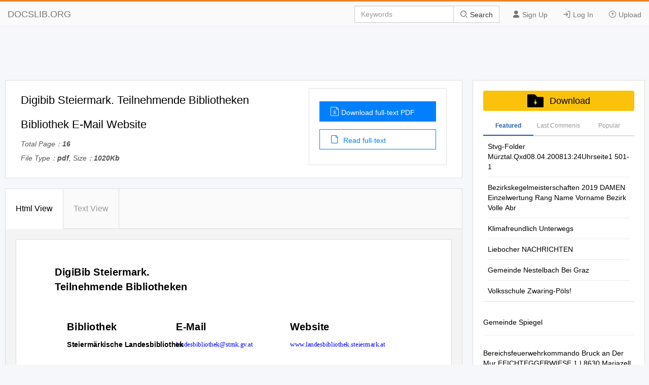

--- FILE ---
content_type: text/html; charset=utf-8
request_url: https://docslib.org/doc/4381373/digibib-steiermark-teilnehmende-bibliotheken-bibliothek-e-mail-website
body_size: 22371
content:
<!DOCTYPE html>
<html lang="en">
<head>
		<meta charset="utf-8">
		<meta content="IE=edge" http-equiv="X-UA-Compatible">
		<meta name="viewport" content="width=device-width, initial-scale=1.0" />
		<title>Digibib Steiermark. Teilnehmende Bibliotheken Bibliothek E-Mail Website - DocsLib</title>
		<meta name="description" content="DigiBib Steiermark. Teilnehmende Bibliotheken Bibliothek E-Mail Website Steierm&#xE4;rkische Landesbibliothek landesbibliothek@stmk.gv.at www">
		<link rel="shortcut icon" href="/favicon.ico">
		<meta name="robots" content="index, follow">
		<meta property="og:type" content="article">
		<meta property="og:title" content="Digibib Steiermark. Teilnehmende Bibliotheken Bibliothek E-Mail Website">
		<meta property="og:description" content="DigiBib Steiermark. Teilnehmende Bibliotheken Bibliothek E-Mail Website Steierm&#xE4;rkische Landesbibliothek landesbibliothek@stmk.gv.at www">
		<meta property="og:url" content="https://docslib.org/doc/4381373/digibib-steiermark-teilnehmende-bibliotheken-bibliothek-e-mail-website">
		<meta property="og:image" content="https://docslib.b-cdn.net/poster/1373/digibib-steiermark-teilnehmende-bibliotheken-bibliothek-e-mail-website-4381373.webp">
		<meta property="og:site_name" content="Docslib">
		<meta name="twitter:card" content="summary_large_image">
		<meta name="twitter:title" content="Digibib Steiermark. Teilnehmende Bibliotheken Bibliothek E-Mail Website">
		<meta name="twitter:description" content="DigiBib Steiermark. Teilnehmende Bibliotheken Bibliothek E-Mail Website Steierm&#xE4;rkische Landesbibliothek landesbibliothek@stmk.gv.at www">
		<meta name="twitter:image" content="https://docslib.b-cdn.net/poster/1373/digibib-steiermark-teilnehmende-bibliotheken-bibliothek-e-mail-website-4381373.webp">
		<meta name="twitter:image:src" content="https://docslib.org/images/og_image.png">
		<link rel="stylesheet" href="/css/common.css" />
		<link rel="stylesheet" href="/css/docview.css" />
		<link rel="stylesheet" href="/iconfont/iconfont.css" />
		<script async src="https://pagead2.googlesyndication.com/pagead/js/adsbygoogle.js?client=ca-pub-8519364510543070" crossorigin="anonymous"></script>
		<script src="https://cdnjs.cloudflare.com/ajax/libs/jquery/3.5.1/jquery.min.js"></script>
		<style>	.stl_02 {margin: -30px !important;}</style>
		<script>
			const h5Data = {
			h5Style:'<style>.stl_ sup { vertical-align: baseline; position: relative; top: -0.4em; } .stl_ sub { vertical-align: baseline; position: relative; top: 0.4em; } .stl_ a:link {text-decoration:none;} .stl_ a:visited {text-decoration:none;} @media screen and (min-device-pixel-ratio:0), (-webkit-min-device-pixel-ratio:0), (min--moz-device-pixel-ratio: 0) {.stl_view{ font-size:10em; transform:scale(0.1); -moz-transform:scale(0.1); -webkit-transform:scale(0.1); -moz-transform-origin:top left; -webkit-transform-origin:top left; } } .stl_layer { } .stl_grlink { position:relative;width:100%;height:100%;z-index:1000000; } .stl_01 { position: absolute; white-space: nowrap; } .stl_02 { font-size: 1em; line-height: 0.0em; width: 53.75em; height: 76em; border-style: none; display: block; margin: 0em; } @supports(-ms-ime-align:auto) { .stl_02 {overflow: hidden;}} .stl_03 { position: relative; } .stl_04 { position: absolute; pointer-events: none; clip: rect(3.193771em,47.40834em,71.95489em,6.342026em); width: 100%; } .stl_05 { position: relative; width: 53.75em; } .stl_06 { height: 7.6em; }  .stl_07 { font-size: 1.267638em;  color: #000000; } .stl_08 { line-height: 1.220703em; } .stl_09 { letter-spacing: -0.0008em; } .stl_10 { letter-spacing: -0.0016em; } .stl_11 { letter-spacing: -0.0004em; } .stl_12 { letter-spacing: 0.0003em; } .stl_13 { letter-spacing: -0.0009em; } @font-face { font-family:"ESERTN+Calibri"; src:url("https://docslib.b-cdn.net/font/1373/4381373-1.woff2") format("woff2");font-display: swap; } .stl_14 { font-size: 0.812588em; font-family: "ESERTN+Calibri"; color: #0000FF; } .stl_15 { letter-spacing: -0.0006em; } .stl_16 { letter-spacing: -0.0001em; } .stl_17 { font-size: 0.899264em;  color: #000000; } .stl_18 { letter-spacing: -0.0084em; } .stl_19 { font-size: 0.996775em;  color: #000000; } .stl_20 { letter-spacing: -0.0012em; } .stl_21 { letter-spacing: -0.0002em; } .stl_22 { font-size: 0.812588em; font-family: "ESERTN+Calibri"; color: #000000; } .stl_23 { letter-spacing: -0.0005em; } .stl_24 { letter-spacing: -0.0003em; } .stl_25 { letter-spacing: -0.0007em; } .stl_26 { letter-spacing: 0.0001em; } .stl_27 { letter-spacing: -0.001em; } .stl_28 { letter-spacing: 0em; } .stl_29 { letter-spacing: -0.0019em; } .stl_30 { letter-spacing: -0.0015em; } .stl_31 { letter-spacing: 0.0002em; } .stl_32 { letter-spacing: -0.005em; } .stl_33 { letter-spacing: -0em; } .stl_34 { letter-spacing: -0.0011em; } .stl_35 { letter-spacing: 0.0005em; }</style>',
			h5Html: ' <div id="page_0" class="stl_ stl_02"> <div class="stl_03"> <img src="https://docslib.b-cdn.net/bgimg/1373/4381373-img_01.webp" alt="" class="stl_04" /> </div> <div class="stl_view"> <div class="stl_05 stl_06"> <div class="stl_01" style="left:5.3739em;top:3.827em;"><span class="stl_07 stl_08 stl_09" style="word-spacing:-0em;"><b>DigiBib Steiermark. </b></span></div> <div class="stl_01" style="left:5.3739em;top:5.6363em;"><span class="stl_07 stl_08 stl_10" style="word-spacing:0.0027em;"><b>Teilnehmende Bibliotheken </b></span></div> <div class="stl_01" style="left:6.8929em;top:10.5679em;"><span class="stl_07 stl_08 stl_11"><b>Bibliothek </b></span></div> <div class="stl_01" style="left:20.3192em;top:10.5679em;"><span class="stl_07 stl_08 stl_12"><b>E-Mail </b></span></div> <div class="stl_01" style="left:34.3951em;top:10.5679em;"><span class="stl_07 stl_08 stl_13"><b>Website </b></span></div> <div class="stl_01" style="left:20.3192em;top:13.0705em;"><a href="mailto:landesbibliothek@stmk.gv.at" target="_blank"><span class="stl_14 stl_08 stl_15">landesbibliothek@stmk.gv.at </span></a></div> <div class="stl_01" style="left:34.3951em;top:13.0705em;"><a href="https://www.landesbibliothek.steiermark.at/" target="_blank"><span class="stl_14 stl_08 stl_16">www.landesbibliothek.steiermark.at </span></a></div> <div class="stl_01" style="left:6.8929em;top:13.0205em;"><span class="stl_17 stl_08 stl_18" style="word-spacing:-0.0017em;"><b>Steiermärkische Landesbibliothek </b></span></div> <div class="stl_01" style="left:6.8929em;top:17.2615em;"><span class="stl_19 stl_08 stl_20" style="word-spacing:-0.0013em;"><strong>Teilnehmende öffentliche Bibliotheken im Steirischen Zentralraum </strong></span></div> <div class="stl_01" style="left:34.3951em;top:19.0837em;"><a href="http://www.baernbach.gv.at/index.php/sta" target="_blank"><span class="stl_14 stl_08 stl_16">www.baernbach.gv.at/index.php/sta </span></a></div> <div class="stl_01" style="left:34.3951em;top:20.0805em;"><span class="stl_14 stl_08 stl_21">dtgemeinde-baernbach/bibliothek </span></div> <div class="stl_01" style="left:6.8929em;top:19.5821em;"><span class="stl_22 stl_08 stl_23" style="word-spacing:0.0013em;">Zentralbibliothek Bärnbach </span></div> <div class="stl_01" style="left:20.3192em;top:19.5821em;"><a href="mailto:bibliothek@baernbach.at" target="_blank"><span class="stl_14 stl_08 stl_15">bibliothek@baernbach.at </span></a></div> <div class="stl_01" style="left:6.8929em;top:21.8898em;"><span class="stl_22 stl_08 stl_24" style="word-spacing:0.004em;">Öffentliche Bibliothek Dobl-Zwaring </span></div> <div class="stl_01" style="left:6.8929em;top:24.1867em;"><span class="stl_22 stl_08 stl_24" style="word-spacing:-0.003em;">Öffentliche Bücherei Eggersdorf </span></div> <div class="stl_01" style="left:6.8929em;top:26.4972em;"><span class="stl_22 stl_08 stl_13" style="word-spacing:0.0122em;">Gemeindebücherei Feldkirchen </span></div> <div class="stl_01" style="left:20.3192em;top:21.8898em;"><a href="mailto:bibliothek@dobl-zwaring.gv.at" target="_blank"><span class="stl_14 stl_08 stl_11">bibliothek@dobl-zwaring.gv.at </span></a></div> <div class="stl_01" style="left:20.3192em;top:24.1867em;"><a href="mailto:bibliothek-eggersdorf@bibliotheken.at" target="_blank"><span class="stl_14 stl_08 stl_24">bibliothek-eggersdorf@bibliotheken.at </span></a></div> <div class="stl_01" style="left:20.3192em;top:26.4972em;"><a href="mailto:biblio.feldkirchen@aon.at" target="_blank"><span class="stl_14 stl_08 stl_25">biblio.feldkirchen@aon.at </span></a></div> <div class="stl_01" style="left:34.3951em;top:21.8898em;"><a href="http://www.dobl.bvoe.at" target="_blank"><span class="stl_14 stl_08 stl_26">www.dobl.bvoe.at </span></a></div> <div class="stl_01" style="left:34.3951em;top:24.1867em;"><a href="http://www.bibliothek-eggersdorf.bvoe.at/" target="_blank"><span class="stl_14 stl_08 stl_26">www.bibliothek-eggersdorf.bvoe.at </span></a></div> <div class="stl_01" style="left:34.3951em;top:25.858em;"><a href="https://www.bvoe.at/oeffentliche_bi" target="_blank"><span class="stl_14 stl_08 stl_09">https://www.bvoe.at/oeffentliche_bi </span></a></div> <div class="stl_01" style="left:34.3951em;top:26.8547em;"><span class="stl_14 stl_08 stl_21">bliotheken/adressen_liste?ort=feldkir </span></div> <div class="stl_01" style="left:34.3951em;top:27.8407em;"><div class="stl_14 stl_08 stl_15" style="display:inline-block;overflow:hidden;height:0.3384em;">chen%20bei%20graz </div></div> <div class="stl_01" style="left:6.8929em;top:28.2957em;"><span class="stl_22 stl_08 stl_27" style="word-spacing:-0.0026em;">Öffentliche Bibliothek </span></div> <div class="stl_01" style="left:6.8929em;top:29.2925em;"><span class="stl_22 stl_08 stl_25">Fernitz-Mellach </span></div> <div class="stl_01" style="left:20.3192em;top:28.7941em;"><a href="mailto:bibliothek@fernitz-mellach.gv.at" target="_blank"><span class="stl_14 stl_08 stl_21">bibliothek@fernitz-mellach.gv.at </span></a></div> <div class="stl_01" style="left:20.3192em;top:31.1019em;"><a href="mailto:buecherei.frohnleiten@aon.at" target="_blank"><span class="stl_14 stl_08 stl_09">buecherei.frohnleiten@aon.at </span></a></div> <div class="stl_01" style="left:20.3192em;top:33.3988em;"><a href="mailto:hoerbibliothek.mariahilf@utanet.at" target="_blank"><span class="stl_14 stl_08 stl_28">hoerbibliothek.mariahilf@utanet.at </span></a></div> <div class="stl_01" style="left:20.3192em;top:35.7065em;"><a href="mailto:bibliothek@hartbeigraz.at" target="_blank"><span class="stl_14 stl_08 stl_11">bibliothek@hartbeigraz.at </span></a></div> <div class="stl_01" style="left:34.3951em;top:28.7941em;"><a href="http://www.fernitz-mellach.bvoe.at/" target="_blank"><span class="stl_14 stl_08 stl_21">www.fernitz-mellach.bvoe.at </span></a></div> <div class="stl_01" style="left:6.8929em;top:31.1019em;"><span class="stl_22 stl_08 stl_15" style="word-spacing:0.0025em;">Buch &amp; Co. Bücherei Frohnleiten </span></div> <div class="stl_01" style="left:6.8929em;top:33.3988em;"><span class="stl_22 stl_08 stl_09" style="word-spacing:0.0033em;">HörBibliothek Graz Mariahilf </span></div> <div class="stl_01" style="left:34.3951em;top:31.1019em;"><a href="http://www.frohnleiten.bvoe.at" target="_blank"><span class="stl_14 stl_08 stl_09">www.frohnleiten.bvoe.at </span></a></div> <div class="stl_01" style="left:34.3951em;top:33.3988em;"><a href="http://www.hoerbibliothek.at/" target="_blank"><span class="stl_14 stl_08 stl_13">www.hoerbibliothek.at/ </span></a></div> <div class="stl_01" style="left:34.3951em;top:35.2081em;"><a href="http://www.hartbeigraz.at/bildung/buecher" target="_blank"><span class="stl_14 stl_08 stl_24">www.hartbeigraz.at/bildung/buecher </span></a></div> <div class="stl_01" style="left:34.3951em;top:36.1941em;"><span class="stl_14 stl_08 stl_29">ei.html </span></div> <div class="stl_01" style="left:6.8929em;top:35.7065em;"><span class="stl_22 stl_08 stl_21" style="word-spacing:-0.0017em;">Gemeindebibliothek Hart bei Graz </span></div> <div class="stl_01" style="left:6.8929em;top:37.5051em;"><span class="stl_22 stl_08 stl_30" style="word-spacing:0.0058em;">Öffentliche Bücherei der </span></div> <div class="stl_01" style="left:6.8929em;top:38.5018em;"><span class="stl_22 stl_08 stl_31" style="word-spacing:-0.005em;">Marktgemeinde Hausmannstätten </span></div> <div class="stl_01" style="left:34.3951em;top:37.5051em;"><span class="stl_14 stl_08 stl_16">www.hausmannstaetten.gv.at/%C3% </span></div> <div class="stl_01" style="left:34.3951em;top:38.5018em;"><span class="stl_14 stl_08 stl_23">B6ffentliche-b%C3%BCcherei </span></div> <div class="stl_01" style="left:20.3192em;top:38.0034em;"><a href="mailto:hausmannstaetten@bibliotheken.at" target="_blank"><span class="stl_14 stl_08 stl_24">hausmannstaetten@bibliotheken.at </span></a></div> <div class="stl_01" style="left:20.3192em;top:40.3112em;"><a href="mailto:hitzendorf@bibliotheken.at" target="_blank"><span class="stl_14 stl_08 stl_25">hitzendorf@bibliotheken.at </span></a></div> <div class="stl_01" style="left:20.3192em;top:42.6099em;"><a href="mailto:kainach@bibliotheken.at" target="_blank"><span class="stl_14 stl_08 stl_27">kainach@bibliotheken.at </span></a></div> <div class="stl_01" style="left:6.8929em;top:40.3112em;"><span class="stl_22 stl_08 stl_25" style="word-spacing:0.002em;">Bibliothek Hitzendorf </span></div> <div class="stl_01" style="left:34.3951em;top:40.3112em;"><a href="http://www.hitzendorf.bvoe.at" target="_blank"><span class="stl_14 stl_08 stl_24">www.hitzendorf.bvoe.at </span></a></div> <div class="stl_01" style="left:34.3951em;top:42.6099em;"><a href="http://www.kainach.bvoe.at" target="_blank"><span class="stl_14 stl_08 stl_28">www.kainach.bvoe.at </span></a></div> <div class="stl_01" style="left:6.8929em;top:42.6099em;"><span class="stl_22 stl_08 stl_11" style="word-spacing:-0.0013em;">Öffentliche Bibliothek Kainach </span></div> <div class="stl_01" style="left:6.8929em;top:44.4193em;"><span class="stl_22 stl_08 stl_30" style="word-spacing:0.009em;">Öffentliche Bibliothek der Gemeinde </span></div> <div class="stl_01" style="left:6.8929em;top:45.4052em;"><span class="stl_22 stl_08 stl_13">Kalsdorf </span></div> <div class="stl_01" style="left:20.3192em;top:44.9177em;"><a href="mailto:kalsdorf@bibliotheken.at" target="_blank"><span class="stl_14 stl_08 stl_13">kalsdorf@bibliotheken.at </span></a></div> <div class="stl_01" style="left:34.3951em;top:44.9177em;"><a href="http://www.kalsdorf.bvoe.at/" target="_blank"><span class="stl_14 stl_08 stl_26">www.kalsdorf.bvoe.at </span></a></div> <div class="stl_01" style="left:6.8929em;top:47.2146em;"><span class="stl_22 stl_08 stl_23" style="word-spacing:0.0034em;">Bibliothek im Kunsthaus Köflach </span></div> <div class="stl_01" style="left:6.8929em;top:49.5223em;"><span class="stl_22 stl_08 stl_11" style="word-spacing:-0.0014em;">Öffentliche Bibliothek Kumberg </span></div> <div class="stl_01" style="left:6.8929em;top:51.8192em;"><span class="stl_22 stl_08 stl_21" style="word-spacing:-0.0033em;">Öffentliche Bücherei Lieboch </span></div> <div class="stl_01" style="left:20.3192em;top:47.2146em;"><a href="mailto:bibliothek@koeflach.at" target="_blank"><span class="stl_14 stl_08 stl_13">bibliothek@koeflach.at </span></a></div> <div class="stl_01" style="left:34.3951em;top:47.2146em;"><a href="http://www.koeflach.at/kultur/bibliothek" target="_blank"><span class="stl_14 stl_08 stl_24">www.koeflach.at/kultur/bibliothek </span></a></div> <div class="stl_01" style="left:34.3951em;top:49.0239em;"><a href="http://www.kumberg.gv.at/markt-" target="_blank"><span class="stl_14 stl_08 stl_21">www.kumberg.gv.at/markt- </span></a></div> <div class="stl_01" style="left:34.3951em;top:50.0099em;"><span class="stl_14 stl_08 stl_27">gemeinde/bibliothek </span></div> <div class="stl_01" style="left:20.3192em;top:49.5223em;"><a href="mailto:bibliothek@kumberg.at" target="_blank"><span class="stl_14 stl_08 stl_15">bibliothek@kumberg.at </span></a></div> <div class="stl_01" style="left:20.3192em;top:51.8192em;"><a href="mailto:biblio-lieboch@gmx.at" target="_blank"><span class="stl_14 stl_08 stl_15">biblio-lieboch@gmx.at </span></a></div> <div class="stl_01" style="left:34.3951em;top:51.8192em;"><a href="http://www.lieboch.bvoe.at" target="_blank"><span class="stl_14 stl_08 stl_16">www.lieboch.bvoe.at </span></a></div> <div class="stl_01" style="left:6.8929em;top:53.6286em;"><span class="stl_22 stl_08 stl_30" style="word-spacing:0.0096em;">Öffentliche- und Schulbibliothek der </span></div> <div class="stl_01" style="left:6.8929em;top:54.6145em;"><span class="stl_22 stl_08 stl_15" style="word-spacing:-0.0035em;">Volksschule Ligist </span></div> <div class="stl_01" style="left:34.3951em;top:53.6286em;"><a href="http://www.ligist.gv.at/infrastruktur/bibliot" target="_blank"><span class="stl_14 stl_08 stl_11">www.ligist.gv.at/infrastruktur/bibliot </span></a></div> <div class="stl_01" style="left:34.3951em;top:54.6145em;"><span class="stl_14 stl_08 stl_32">hek </span></div> <div class="stl_01" style="left:20.3192em;top:54.127em;"><a href="mailto:buch.ligist@t-soft.at" target="_blank"><span class="stl_14 stl_08 stl_24">buch.ligist@t-soft.at </span></a></div> <div class="stl_01" style="left:6.8929em;top:55.9255em;"><span class="stl_22 stl_08 stl_10" style="word-spacing:0.0112em;">Öffentliche und Schulbibliothek </span></div> <div class="stl_01" style="left:6.8929em;top:56.9223em;"><span class="stl_22 stl_08 stl_09" style="word-spacing:0.0042em;">Nestelbach bei Graz </span></div> <div class="stl_01" style="left:20.3192em;top:56.4239em;"><a href="mailto:bibliothek@vs-nestelbach.at" target="_blank"><span class="stl_14 stl_08 stl_25">bibliothek@vs-nestelbach.at </span></a></div> <div class="stl_01" style="left:20.3192em;top:58.7317em;"><a href="mailto:premstaetten@bibliotheken.at" target="_blank"><span class="stl_14 stl_08 stl_09">premstaetten@bibliotheken.at </span></a></div> <div class="stl_01" style="left:20.3192em;top:61.0313em;"><a href="mailto:bibliothek@raaba-grambach.gv.at" target="_blank"><span class="stl_14 stl_08 stl_33">bibliothek@raaba-grambach.gv.at </span></a></div> <div class="stl_01" style="left:20.3192em;top:63.339em;"><a href="mailto:buecherei@seiersberg-pirka.gv.at" target="_blank"><span class="stl_14 stl_08 stl_28">buecherei@seiersberg-pirka.gv.at </span></a></div> <div class="stl_01" style="left:20.3192em;top:65.636em;"><a href="mailto:bibliothek@semriach.at" target="_blank"><span class="stl_14 stl_08 stl_09">bibliothek@semriach.at </span></a></div> <div class="stl_01" style="left:34.3951em;top:56.4239em;"><a href="http://www.nestelbach-graz.bvoe.at/" target="_blank"><span class="stl_14 stl_08 stl_15">www.nestelbach-graz.bvoe.at </span></a></div> <div class="stl_01" style="left:34.3951em;top:58.7317em;"><a href="http://www.bibliothek-premstaetten.at" target="_blank"><span class="stl_14 stl_08 stl_15">www.bibliothek-premstaetten.at </span></a></div> <div class="stl_01" style="left:34.3951em;top:61.0313em;"><a href="http://www.buecherei.raaba-grambach.at" target="_blank"><span class="stl_14 stl_08 stl_28">www.buecherei.raaba-grambach.at </span></a></div> <div class="stl_01" style="left:6.8929em;top:58.7317em;"><span class="stl_22 stl_08 stl_11" style="word-spacing:0.0012em;">Bibliothek Premstätten </span></div> <div class="stl_01" style="left:6.8929em;top:60.5329em;"><span class="stl_22 stl_08 stl_34" style="word-spacing:0.0079em;">Öffentliche Bücherei der Gemeinde </span></div> <div class="stl_01" style="left:6.8929em;top:61.5297em;"><span class="stl_22 stl_08 stl_25" style="word-spacing:0.0029em;">und Schule Raaba-Grambach </span></div> <div class="stl_01" style="left:6.8929em;top:62.8406em;"><span class="stl_22 stl_08 stl_10" style="word-spacing:0.0112em;">Öffentliche und Schulbibliothek </span></div> <div class="stl_01" style="left:6.8929em;top:63.8266em;"><span class="stl_22 stl_08 stl_20" style="word-spacing:0.0107em;">Gemeinde Seiersberg-Pirka </span></div> <div class="stl_01" style="left:34.3951em;top:62.8406em;"><a href="https://buecherei-seiersberg.web-" target="_blank"><span class="stl_14 stl_08 stl_21">https://buecherei-seiersberg.web- </span></a></div> <div class="stl_01" style="left:34.3951em;top:63.8266em;"><span class="stl_14 stl_08 stl_35">opac.at </span></div> <div class="stl_01" style="left:6.8929em;top:65.636em;"><span class="stl_22 stl_08 stl_25" style="word-spacing:0.0047em;">Öffentliche Bibliothek Semriach </span></div> <div class="stl_01" style="left:34.3951em;top:65.636em;"><a href="https://bibliotheksemriach.bvoe.at" target="_blank"><span class="stl_14 stl_08 stl_11">https://bibliotheksemriach.bvoe.at </span></a></div> <div class="stl_01" style="left:34.3951em;top:67.9433em;"><a href="http://www.voitsberg.bvoe.at" target="_blank"><span class="stl_14 stl_08 stl_13">www.voitsberg.bvoe.at </span></a></div> <div class="stl_01" style="left:6.8929em;top:67.445em;"><span class="stl_22 stl_08 stl_11" style="word-spacing:-0.0017em;">Stadtbücherei Voitsberg </span></div> <div class="stl_01" style="left:6.8929em;top:68.4309em;"><span class="stl_22 stl_08 stl_23">(Bibliothek-Infothek) </span></div> <div class="stl_01" style="left:20.3192em;top:67.9433em;"><a href="mailto:bibliothek@voitsberg.at" target="_blank"><span class="stl_14 stl_08 stl_27">bibliothek@voitsberg.at </span></a></div> <div class="stl_01" style="left:34.3951em;top:69.7419em;"><a href="http://www.weinitzen.gv.at/unsere-" target="_blank"><span class="stl_14 stl_08 stl_11">www.weinitzen.gv.at/unsere- </span></a></div> <div class="stl_01" style="left:34.3951em;top:70.7386em;"><span class="stl_14 stl_08 stl_20">gemeinde/buecherei/ </span></div> <div class="stl_01" style="left:6.8929em;top:70.2403em;"><span class="stl_22 stl_08 stl_21" style="word-spacing:-0.0031em;">Öffentliche Bücherei Weinitzen </span></div> <div class="stl_01" style="left:20.3192em;top:70.2403em;"><a href="mailto:andreas.gutl@weinitzen.steiermark.at" target="_blank"><span class="stl_14 stl_08 stl_24">andreas.gutl@weinitzen.steiermark.at </span></a></div> </div> </div> </div> '
			};
		</script>
</head>
<body>
    <header>
        <div class="border-bm">
            <div class="navbar-header"> <a href="/">DOCSLIB.ORG</a> </div>
            <div class="navbar-right">
                <div class="nav-btn">
                    <ul>
                        <li> <a href="/profile/signup"> <i class="iconfont icon-yonghu"></i> Sign Up </a> </li>
                        <li> <a href="/profile/login"> <i class="iconfont icon-logindenglu"></i> Log In </a> </li>
                        <li> <a href="#"> <i class="iconfont icon-shangchuan-yuan-L"></i> Upload </a> </li>
                    </ul>
                </div>
                <form action="/search/" method="post">
                    <div class="input-group">
                        <input type="text" class="form-control" placeholder="Keywords" />
                        <div class="input-group-btn">
                            <button type="submit" class="btn btn-default" title=""> <i class="iconfont icon-sousuo i-color"></i> Search </button>
                        </div>
                    </div>
                </form>
            </div>
            <div class="nav-menu"> <i class="iconfont icon-caidan- size"></i> </div>
        </div>
        <div class="menu-list">
            <ul>
                <li> <a href="/profile/signup"> <i class="iconfont icon-yonghu"></i> Sign Up </a> </li>
                <li> <a href="/profile/login"> <i class="iconfont icon-logindenglu"></i> Log In </a> </li>
                <li> <a href="#"> <i class="iconfont icon-shangchuan-yuan-L"></i> Upload </a> </li>
            </ul>
        </div>
    </header>
    <script>$('head').append(h5Data.h5Style)</script>
<script>
	const screenWidth = window.innerWidth;
	if(screenWidth<860){
	const scale = (screenWidth-40)/860;
	const styleSheet = document.createElement('style');
	styleSheet.type = 'text/css';
	styleSheet.innerHTML = `.ft-box {height: calc(1000px * `+scale+`);}.stl_ {transform:scale(`+scale+`);transform-origin: left top;}`;
	document.head.appendChild(styleSheet);
	}
</script>
<main>
	<div class="content">
		<div class="row">
			<div class="adspace" id="adTopBanner"></div>
			<div class="rw-left rw-pd">
				<div class="header">
					<div class="header-section">
						<div class="header-detail">
							<h1>Digibib Steiermark. Teilnehmende Bibliotheken Bibliothek E-Mail Website</h1>
							<div class="mt-1">
								<p>Total Page：<b>16</b></p>
								<p>File Type：<b>pdf</b>, Size：<b>1020Kb</b></p>
							</div>
						</div>
						<div class="header-aside">
							<div class="aside-flex">
								<div class="aside-btn">
									<a href="/download/4381373/digibib-steiermark-teilnehmende-bibliotheken-bibliothek-e-mail-website" class="btn-type" rel="nofollow">
										<i class="iconfont icon-wendangxiazai load-icon"></i>Download full-text PDF
									</a>
									<a href="javascript:;" class="btn-type1"><i class="iconfont icon-wendang load-icon"></i> Read full-text</a>
								</div>
							</div>
						</div>
					</div>
				</div>
				<div class="content-box" id="top">
					<div class="tag-head">
						<ul>
							<li class="tag-li">
								<a href="javascript:;" class="title-bt tag-active is-active" data-tab-target="describe">Html View </a>
							</li>
							<li class="tag-li">
								<a href="javascript:;" class="title-bt" data-tab-target="article">Text View</a>
							</li>
							<li class="active-bt"></li>
						</ul>
					</div>
					<div class="about-ul" id="htmlView">
						<div class="about-item about-active" data-tab-item="describe">
							<div class="header-abstract">
								<div class="ab-item">
									<div class="item-content">
										<div class="cont-font">
											<div class="ft-box" id="contents">
											</div>
													<script>
														$("#contents").html(h5Data.h5Html)
													</script>
											</div>
										</div>
									</div>
								</div>
							</div>
							<div class="about-item" data-tab-item="article">
								<div class="article-container">
									<div class="article-container-pd" id="loader"></div>
								</div>
								<div class="load-content flex-column-center">
									<p class="load-p load-more-bottom" id="loadMore">Load more</p>
									<p class="load-p" id="onLoadMore"><span id="surplus"></span></p>
									<p class="load-p" id="load-text"></p>
								</div>
								<div id="downTop">
									<div class="reader-tools-bar">
										<div class="tools flex-justify">
											<a href="javascript:void(0);" title="previous page"
											class="tools-prev flex-justify">
												<i class="iconfont icon-top-1-copy left"></i>
											</a>
											<input type="text" class="page-cur" value="1" /><span class="page-num">&nbsp; 4</span>
											<a href="javascript:void(0);" title="next page" class="tools-next flex-justify"><i class="iconfont icon-top-1-copy right"></i></a>
										</div>
										<div class="bar-download">
											<a href="javascript:;" id="copyLink"><i class="iconfont icon-lianjie i-size"></i> Copy Link</a>
										</div>
									</div>
								</div>
							</div>
						</div>
						<div class="pub-text" id="pubText">
							<div class="header-abstract">
								<div class="ab-item">
									<article>
									DigiBib Steiermark. Teilnehmende Bibliotheken Bibliothek E-Mail Website Steierm&#228;rkische Landesbibliothek <a href="/cdn-cgi/l/email-protection" class="__cf_email__" data-cfemail="1c707d7278796f7e757e707573687479775c6f687177327b6a327d68">[email&#160;protected]</a> www.landesbibliothek.steiermark.at Teilnehmende &#246;ffentliche Bibliotheken im Steirischen Zentralraum www.baernbach.gv.at/index.php/sta Zentralbibliothek B&#228;rnbach <a href="/cdn-cgi/l/email-protection" class="__cf_email__" data-cfemail="87e5eee5ebeee8f3efe2ecc7e5e6e2f5e9e5e6e4efa9e6f3">[email&#160;protected]</a> dtgemeinde-baernbach/bibliothek &#214;ffentliche Bibliothek Dobl-Zwaring <a href="/cdn-cgi/l/email-protection" class="__cf_email__" data-cfemail="d3b1bab1bfbabca7bbb6b893b7bcb1bffea9a4b2a1babdb4fdb4a5fdb2a7">[email&#160;protected]</a> www.dobl.bvoe.at &#214;ffentliche B&#252;cherei Eggersdorf <a href="/cdn-cgi/l/email-protection" class="__cf_email__" data-cfemail="9cfef5fef0f5f3e8f4f9f7b1f9fbfbf9eeeff8f3eefadcfef5fef0f5f3e8f4f9f7f9f2b2fde8">[email&#160;protected]</a> www.bibliothek-eggersdorf.bvoe.at https://www.bvoe.at/oeffentliche_bi Gemeindeb&#252;cherei Feldkirchen <a href="/cdn-cgi/l/email-protection" class="__cf_email__" data-cfemail="96f4fff4fafff9b8f0f3faf2fdffe4f5fef3f8d6f7f9f8b8f7e2">[email&#160;protected]</a> bliotheken/adressen_liste?ort=feldkir chen%20bei%20graz &#214;ffentliche Bibliothek <a href="/cdn-cgi/l/email-protection" class="__cf_email__" data-cfemail="d5b7bcb7b9bcbaa1bdb0be95b3b0a7bbbca1aff8b8b0b9b9b4b6bdfbb2a3fbb4a1">[email&#160;protected]</a> www.fernitz-mellach.bvoe.at Fernitz-Mellach Buch &amp; Co. B&#252;cherei Frohnleiten <a href="/cdn-cgi/l/email-protection" class="__cf_email__" data-cfemail="03617666606b6671666a2d65716c6b6d6f666a77666d43626c6d2d6277">[email&#160;protected]</a> www.frohnleiten.bvoe.at H&#246;rBibliothek Graz Mariahilf <a href="/cdn-cgi/l/email-protection" class="__cf_email__" data-cfemail="60080f05120209020c090f1408050b4e0d0112090108090c06201514010e05144e0114">[email&#160;protected]</a> www.hoerbibliothek.at/ www.hartbeigraz.at/bildung/buecher Gemeindebibliothek Hart bei Graz <a href="/cdn-cgi/l/email-protection" class="__cf_email__" data-cfemail="7e1c171c1217110a161b153e161f0c0a1c1b17190c1f04501f0a">[email&#160;protected]</a> ei.html &#214;ffentliche B&#252;cherei der www.hausmannstaetten.gv.at/%C3% <a href="/cdn-cgi/l/email-protection" class="__cf_email__" data-cfemail="dcb4bda9afb1bdb2b2afa8bdb9a8a8b9b29cbeb5beb0b5b3a8b4b9b7b9b2f2bda8">[email&#160;protected]</a> Marktgemeinde Hausmannst&#228;tten B6ffentliche-b%C3%BCcherei Bibliothek Hitzendorf <a href="/cdn-cgi/l/email-protection" class="__cf_email__" data-cfemail="0b63627f716e656f64796d4b6962696762647f636e606e65256a7f">[email&#160;protected]</a> www.hitzendorf.bvoe.at &#214;ffentliche Bibliothek Kainach <a href="/cdn-cgi/l/email-protection" class="__cf_email__" data-cfemail="cca7ada5a2adafa48caea5aea0a5a3b8a4a9a7a9a2e2adb8">[email&#160;protected]</a> www.kainach.bvoe.at &#214;ffentliche Bibliothek der Gemeinde <a href="/cdn-cgi/l/email-protection" class="__cf_email__" data-cfemail="ed868c819e89829f8bad8f848f818482998588868883c38c99">[email&#160;protected]</a> www.kalsdorf.bvoe.at Kalsdorf Bibliothek im Kunsthaus K&#246;flach <a href="/cdn-cgi/l/email-protection" class="__cf_email__" data-cfemail="1b7972797772746f737e705b70747e7d777a7873357a6f">[email&#160;protected]</a> www.koeflach.at/kultur/bibliothek www.kumberg.gv.at/markt- &#214;ffentliche Bibliothek Kumberg <a href="/cdn-cgi/l/email-protection" class="__cf_email__" data-cfemail="4d2f242f212422392528260d2638202f283f2a632c39">[email&#160;protected]</a> gemeinde/bibliothek &#214;ffentliche B&#252;cherei Lieboch <a href="/cdn-cgi/l/email-protection" class="__cf_email__" data-cfemail="8fede6ede3e6e0a2e3e6eaede0ece7cfe8e2f7a1eefb">[email&#160;protected]</a> www.lieboch.bvoe.at &#214;ffentliche- und Schulbibliothek der www.ligist.gv.at/infrastruktur/bibliot <a href="/cdn-cgi/l/email-protection" class="__cf_email__" data-cfemail="761403151e581a1f111f050236025b05191002581702">[email&#160;protected]</a> Volksschule Ligist hek &#214;ffentliche und Schulbibliothek <a href="/cdn-cgi/l/email-protection" class="__cf_email__" data-cfemail="b3d1dad1dfdadcc7dbd6d8f3c5c09eddd6c0c7d6dfd1d2d0db9dd2c7">[email&#160;protected]</a> www.nestelbach-graz.bvoe.at Nestelbach bei Graz Bibliothek Premst&#228;tten <a href="/cdn-cgi/l/email-protection" class="__cf_email__" data-cfemail="bfcfcddad2cccbdedacbcbdad1ffddd6ddd3d6d0cbd7dad4dad191decb">[email&#160;protected]</a> www.bibliothek-premstaetten.at &#214;ffentliche B&#252;cherei der Gemeinde <a href="/cdn-cgi/l/email-protection" class="__cf_email__" data-cfemail="ceaca7aca2a7a1baa6aba58ebcafafacafe3a9bcafa3acafada6e0a9b8e0afba">[email&#160;protected]</a> www.buecherei.raaba-grambach.at und Schule Raaba-Grambach &#214;ffentliche und Schulbibliothek https://buecherei-seiersberg.web- <a href="/cdn-cgi/l/email-protection" class="__cf_email__" data-cfemail="4e2c3b2b2d262b3c2b270e3d2b272b3c3d2c2b3c29633e273c252f602938602f3a">[email&#160;protected]</a> Gemeinde Seiersberg-Pirka opac.at &#214;ffentliche Bibliothek Semriach <a href="/cdn-cgi/l/email-protection" class="__cf_email__" data-cfemail="98faf1faf4f1f7ecf0fdf3d8ebfdf5eaf1f9fbf0b6f9ec">[email&#160;protected]</a> https://bibliotheksemriach.bvoe.at Stadtb&#252;cherei Voitsberg <a href="/cdn-cgi/l/email-protection" class="__cf_email__" data-cfemail="791b101b1510160d111c12390f16100d0a1b1c0b1e57180d">[email&#160;protected]</a> www.voitsberg.bvoe.at (Bibliothek-Infothek) www.weinitzen.gv.at/unsere- &#214;ffentliche B&#252;cherei Weinitzen <a href="/cdn-cgi/l/email-protection" class="__cf_email__" data-cfemail="6f0e010b1d0a0e1c41081a1b032f180a0601061b150a01411c1b0a060a1d020e1d04410e1b">[email&#160;protected]</a> gemeinde/buecherei/ Teilnehmende &#246;ffentliche Bibliotheken in der Region Liezen &#214;ffentliche Bibliothek Donnersbach <a href="/cdn-cgi/l/email-protection" class="__cf_email__" data-cfemail="cfadbda6a8a6bbbbaae1ada0aca7bcada6aca7a3aabd8fa0babba3a0a0a4e1aca0a2">[email&#160;protected]</a> https://donnersbach.bvoe.at B&#252;cherei der Marktgemeinde <a href="/cdn-cgi/l/email-protection" class="__cf_email__" data-cfemail="ee8c9b8b8d868b9c8b87ae899c818b8c83878089c08f9a">[email&#160;protected]</a> www.groebming.bvoe.at Gr&#246;bming &#214;ffentliche Bibliothek Haus <a href="/cdn-cgi/l/email-protection" class="__cf_email__" data-cfemail="55372030363d3027303c153d3420267b3421">[email&#160;protected]</a> www.biblioweb.at/haus &#214;ffentliche Bibliothek Irdning-Aigen <a href="/cdn-cgi/l/email-protection" class="__cf_email__" data-cfemail="482a212a2421273c202d2308213a2c2621262f66293c">[email&#160;protected]</a> www.irdning.at &#214;ffentliche Bibliothek Lassing <a href="/cdn-cgi/l/email-protection" class="__cf_email__" data-cfemail="98faedfdfbf0fdeafdf1d8f4f9ebebf1f6ffb6f9ec">[email&#160;protected]</a> www.lassing.at Bibliothek Liezen <a href="/cdn-cgi/l/email-protection" class="__cf_email__" data-cfemail="cdafa4afa1a4a2b9a5a8a68da1a4a8b7a8a3e3acb9">[email&#160;protected]</a> www.liezen.bvoe.at www.xn--blarn-iua.at/de/buecherei- &#214;ffentliche Bibliothek Nieder&#246;blarn <a href="/cdn-cgi/l/email-protection" class="__cf_email__" data-cfemail="4826212d2c2d3a272d2a24293a26082a212a2421273c202d232d2666293c">[email&#160;protected]</a> niederoeblarn.html www.gemeinde.schladming.at/index. B&#252;cherei Schladming <a href="/cdn-cgi/l/email-protection" class="__cf_email__" data-cfemail="1d7f68787e75786f78745d6e7e75717c797074737a337c69">[email&#160;protected]</a> php/stadtgemeinde/infrastruktur/bu echerrei.html www.selzthal.at/leben-in- Gemeindeb&#252;cherei Selzthal <a href="/cdn-cgi/l/email-protection" class="__cf_email__" data-cfemail="43213626202b2631262a0330262f39372b222f6d2237">[email&#160;protected]</a> selzthal/einrichtungen/buecherei Teilnehmende &#246;ffentliche Bibliotheken in der Region Obersteiermark West Gemeinde- und &#214;GB-B&#252;cherei <a href="/cdn-cgi/l/email-protection" class="__cf_email__" data-cfemail="5334363e363a3d3736312636303b3621363a13353c3b3d20373c21357d34257d3227">[email&#160;protected]</a> www.fohnsdorf.bvoe.at Fohnsdorf Stadtbibliothek Judenburg <a href="/cdn-cgi/l/email-protection" class="__cf_email__" data-cfemail="a8c186cdcccddae8c2ddcccdc6cadddacf86c9dc">[email&#160;protected]</a> www.judenburg.at/cms/bibliothek www.knittelfeld.gv.at/leben-in- Stadtbibliothek Knittelfeld <a href="/cdn-cgi/l/email-protection" class="__cf_email__" data-cfemail="26444f444a4f49524e434d664d484f5252434a40434a42084150084752">[email&#160;protected]</a> knittelfeld/kunst- kultur/stadtbibliothek Stadtb&#252;cherei Murau <a href="/cdn-cgi/l/email-protection" class="__cf_email__" data-cfemail="ccaeb9a9afa4a9bea9a5e2a1b9beadb98cada3a2e2adb8">[email&#160;protected]</a> www.murau.bvoe.at St&#228;dtische B&#252;cherei Zeltweg <a href="/cdn-cgi/l/email-protection" class="__cf_email__" data-cfemail="9ffdeafafcf7faedfaf6b1e5faf3ebe8faf8dffef6f1faebb1feeb">[email&#160;protected]</a> www.zeltweg.bvoe.at Teilnehmende &#246;ffentliche Bibliotheken in der Region Obersteiermark Ost www.bruckmur.at/leben-in- Stadtb&#252;cherei Bruck an der Mur <a href="/cdn-cgi/l/email-protection" class="__cf_email__" data-cfemail="fc8f889d98889e89999f94998e9995bc9e8e899f9791898ed29d88">[email&#160;protected]</a> bruck/stadtbuecherei www.kapfenberg.gv.at/Stadtbiblioth Stadtbibliothek Kapfenberg <a href="/cdn-cgi/l/email-protection" class="__cf_email__" data-cfemail="2152554045554348434d484e5549444a614a405147444f434453460f46570f4055">[email&#160;protected]</a> ek Stadtbibliothek Kindberg <a href="/cdn-cgi/l/email-protection" class="__cf_email__" data-cfemail="1c7e6e757b7568687d6c295c7b7164327d68">[email&#160;protected]</a> &#214;ffentliche B&#252;cherei Kraubath <a href="/cdn-cgi/l/email-protection" class="__cf_email__" data-cfemail="e6849383858e8394838fa68d9487938487928ecb8b9394c88792">[email&#160;protected]</a> www.kraubath.at/buecherei www.leoben.at/buergerinnen/bildun Stadtb&#252;cherei Leoben <a href="/cdn-cgi/l/email-protection" class="__cf_email__" data-cfemail="116265707565736474727974637478517d747e73747f3f7065">[email&#160;protected]</a> g-jugend-familie/stadtbuecherei/ www.st- Gemeindeb&#252;cherei Mitterdorf <a href="/cdn-cgi/l/email-protection" class="__cf_email__" data-cfemail="6a081f0f09020f180f0347191e080b18080b180b2a0803080603051e020f010f04440b1e">[email&#160;protected]</a> barbara.gv.at/Buecherei.171.0.html Stadtb&#252;cherei M&#252;rzzuschlag <a href="/cdn-cgi/l/email-protection" class="__cf_email__" data-cfemail="e7859282848f8295828ea78a9d9dc98693">[email&#160;protected]</a> www.muerzzuschlag.bvoe.at www.bvoe.at/oeffentliche_bibliothe &#214;ffentliche Bibliothek Niklasdorf <a href="/cdn-cgi/l/email-protection" class="__cf_email__" data-cfemail="aacdcecfeac4c3c1c6cbd9cec5d8cc84d9decfc3cfd8c7cbd8c184cbde">[email&#160;protected]</a> ken/adressen_liste?ort=niklasdorf &#214;ffentliche B&#252;cherei Stanz <a href="/cdn-cgi/l/email-protection" class="__cf_email__" data-cfemail="46243323252e2334232f6b353227283c06272928682732">[email&#160;protected]</a> www.stanz.bvoe.at www.trofaiach.gv.at/at/freizeit/stadt Stadtb&#252;cherei Trofaiach <a href="/cdn-cgi/l/email-protection" class="__cf_email__" data-cfemail="1162657075657364747279746374785165637e7770787072793f76673f7065">[email&#160;protected]</a> buecherei www.turnau.gv.at/marktgemeinde/b &#214;ffentliche B&#252;cherei Turnau <a href="/cdn-cgi/l/email-protection" class="__cf_email__" data-cfemail="ef8d868d8386809b878a84af9b9a9d818e9ac19c9b8a868a9d828e9d84c18e9b">[email&#160;protected]</a> ildung/buecherei www.st- &#214;ffentliche Bibliothek Wartberg <a href="/cdn-cgi/l/email-protection" class="__cf_email__" data-cfemail="b8dacddddbd0ddcaddd195cbccdad9cadad9cad9f8dad1dad4d1d7ccd0ddd3ddd696d9cc">[email&#160;protected]</a> barbara.gv.at/Buecherei.171.0.html Teilnehmende &#246;ffentliche Bibliotheken in der Region Oststeiermark Marktb&#252;cherei Anger <a href="/cdn-cgi/l/email-protection" class="__cf_email__" data-cfemail="afcddacaccc7caddcac681cec1c8caddefcec0c181cedb">[email&#160;protected]</a> www.anger.bvoe.at &#214;ffentliche Bibliothek www.buecherei- <a href="/cdn-cgi/l/email-protection" class="__cf_email__" data-cfemail="84e6ede6e8edebf0ece1efa9e6e5e0f3e5e8f0e1f6f7e0ebf6e2c4ecf0e6aae5f0">[email&#160;protected]</a> Bad Waltersdorf badwaltersdorf.bvoe.at &#214;ffentliche Bibliothek Birkfeld <a href="/cdn-cgi/l/email-protection" class="__cf_email__" data-cfemail="85e7ecf7eee3e0e9e1c5e7ece7e9eceaf1ede0eee0ebabe4f1">[email&#160;protected]</a> www.birkfeld.bvoe.at Stadtb&#252;cherei &amp; Mediathek <a href="/cdn-cgi/l/email-protection" class="__cf_email__" data-cfemail="a9cbdccccac1ccdbccc0e9cfdcccdbdaddccc7cfccc5cd87cedf87c8dd">[email&#160;protected]</a> www.fuerstenfeld.bvoe.at F&#252;rstenfeld www.gleisdorf.at/stadtbuecherei- Stadtb&#252;cherei Gleisdorf <a href="/cdn-cgi/l/email-protection" class="__cf_email__" data-cfemail="1b796e7e78737e697e725b7c777e72687f74697d357a6f">[email&#160;protected]</a> gleisdorf_207.htm www.grafendorf.at/grafendorf/bildu &#214;ffentliche B&#252;cherei Grafendorf <a href="/cdn-cgi/l/email-protection" class="__cf_email__" data-cfemail="63011606000b0611060a4d04110205060d070c110523020c0d4d0217">[email&#160;protected]</a> ngseinrichtungen/buecherei www.gemeinde- &#214;ffentliche B&#252;cherei Gro&#223;steinbach <a href="/cdn-cgi/l/email-protection" class="__cf_email__" data-cfemail="92f6fbf3fcf3bcf5e0fde1e1d2f5ffeabcf3e6">[email&#160;protected]</a> grosssteinbach.at/buecherei- &#214;ffentliche Bibliothek weltladen <a href="/cdn-cgi/l/email-protection" class="__cf_email__" data-cfemail="0e697c617d7d796762686b7c7d6a617c684e6c676c6267617a666b656b60206f7a">[email&#160;protected]</a> www.grosswilfersdorf.bvoe.at Gro&#223;wilfersdorf Stadtb&#252;cherei Hartberg <a href="/cdn-cgi/l/email-protection" class="__cf_email__" data-cfemail="f4969d96989d9bb49c95868096918693da9580">[email&#160;protected]</a> www.buecherei.hartberg.at &#214;ffentliche B&#252;cherei Ilz <a href="/cdn-cgi/l/email-protection" class="__cf_email__" data-cfemail="60090c1a200209020c090f1408050b050e4e0114">[email&#160;protected]</a> www.ilz.bvoe.at/die-bibliothek &#214;ffentliche Bibliothek Koglhof - <a href="/cdn-cgi/l/email-protection" class="__cf_email__" data-cfemail="a4c6d1c1c7ccc1d6c1cde4cfcbc3c8cccbc28ac5d0">[email&#160;protected]</a> www.koglhof.bvoe.at Gemeinde Birkfeld B&#252;cherei Markt Hartmannsdorf <a href="/cdn-cgi/l/email-protection" class="__cf_email__" data-cfemail="16746373757e7364737f567b77647d627e7764627b7778786572796470387762">[email&#160;protected]</a> www.hartmannsdorf.bvoe.at &#214;ffentliche B&#252;cherei Nitscha <a href="/cdn-cgi/l/email-protection" class="__cf_email__" data-cfemail="1a74736e6979727b5a7873787673756e727f717f74347b6e">[email&#160;protected]</a> www.nitscha.bvoe.at &#214;ffentliche B&#252;cherei Passail <a href="/cdn-cgi/l/email-protection" class="__cf_email__" data-cfemail="315e54534150424250585d71505e5f1f5045">[email&#160;protected]</a> www.passail.bvoe.at &#214;ffentliche B&#252;cherei der Pfarre <a href="/cdn-cgi/l/email-protection" class="__cf_email__" data-cfemail="86e4f3e3e5eee3f4e3efa8f6eff5e5eee3eaf5e2e9f4e0c6e7e9e8a8e7f2">[email&#160;protected]</a> https://pischelsdorf.bvoe.at Pischelsdorf am Kulm &#214;ffentliche Bibliothek P&#246;llau <a href="/cdn-cgi/l/email-protection" class="__cf_email__" data-cfemail="fe9c979c9297918a969b95a18e919b92929f8bbe9f9190d09f8a">[email&#160;protected]</a> www.poellau-bibliothek.bvoe.at &#214;ffentliche Bibliothek Puch bei Weiz <a href="/cdn-cgi/l/email-protection" class="__cf_email__" data-cfemail="b6d9d3d49bc6c3d5def6d1dbce98d7c2">[email&#160;protected]</a> www.puch.bvoe.at &#214;ffentliche Pfarr- &amp; Gemeinde- <a href="/cdn-cgi/l/email-protection" class="__cf_email__" data-cfemail="debcabbbbdb6bbacbbb79eadaaf0acabaeacbbbdb6aaf0bfaa">[email&#160;protected]</a> www.buecherei.st.ruprecht.at B&#252;cherei St. Ruprecht an der Raab www.sinabelkirchen.eu/oeffentliche- &#214;ffentliche B&#252;cherei Sinabelkirchen <a href="/cdn-cgi/l/email-protection" class="__cf_email__" data-cfemail="284a5d4d4b404d5a4d41065b4146494a4d4443415a4b404d46685d5c49464d5c06495c">[email&#160;protected]</a> buecherei-sinabelkirchen &#214;ffentliche B&#252;cherei Stubenberg <a href="/cdn-cgi/l/email-protection" class="__cf_email__" data-cfemail="2d4f58484e45485f4844725e59584f48434f485f4a6d4a4055034c59">[email&#160;protected]</a> www.stubenberg.bvoe.at Stadtb&#252;cherei Weiz <a href="/cdn-cgi/l/email-protection" class="__cf_email__" data-cfemail="f28186939686908797919a9780979bb285979b88dc9386">[email&#160;protected]</a> https://buecherei.weiz.at/ &#214;ffentliche Bibliothek Weizberg <a href="/cdn-cgi/l/email-protection" class="__cf_email__" data-cfemail="7205171b081017001532101b101e1b1d061a1719171c5c1306">[email&#160;protected]</a> www.weizberg.bvoe.at Teilnehmende &#246;ffentliche Bibliotheken in der Region S&#252;doststeiermark &#214;ffentliche Bibliothek www.bvoe.at/oeffentliche_bibliothe Bad Gleichenberg ken/adressen_liste?ort=gleichenberg Stadtbibliothek Fehring <a href="/cdn-cgi/l/email-protection" class="__cf_email__" data-cfemail="6e0c1b0b0d060b1c0b0740080b061c0700092e0f5f40000b1a">[email&#160;protected]</a> www.bibliothek-fehring.bvoe.at Bibliothek der Stadt Feldbach. <a href="/cdn-cgi/l/email-protection" class="__cf_email__" data-cfemail="06646f646a6f69726e636d2860636a626467656e466e676d2b60636a626467656e286772">[email&#160;protected]</a> www.stadtbibliothek-feldbach.at &#214;ffentliche und Schulbibliothek des BSZ &#214;ffentliche Bibliothek Riegersburg <a href="/cdn-cgi/l/email-protection" class="__cf_email__" data-cfemail="2c43494e025e45494b495e5f4e595e4b6c4d4342024d58">[email&#160;protected]</a> www.riegersburg.bvoe.at &#214;ffentliche Bibliothek und Zentrale <a href="/cdn-cgi/l/email-protection" class="__cf_email__" data-cfemail="8eece7ece2e7e1fae6ebe5cefdfaa3efe0e0efa0effa">[email&#160;protected]</a> www.biblio-stanna.bvoe.at Schulbibliothek St. Anna am Aigen &#214;ffentliche B&#252;cherei www.buecherei-stpeter.bvoe.at St. Peter am Ottersbach <a href="/cdn-cgi/l/email-protection" class="__cf_email__" data-cfemail="ceacbbabada6abbcaba7e0bdbabeabbaabbc8ea9a3b6e0afba">[email&#160;protected]</a> &#214;ffentliche B&#252;cherei der Gemeinde <a href="/cdn-cgi/l/email-protection" class="__cf_email__" data-cfemail="4f3b272a3d2a3c2a0f293d262a2b2361203d28">[email&#160;protected]</a> www.buecherei-ststefan.bvoe.at und Pfarre St. Stefan im Rosental BIM-B&#252;cherreich <a href="/cdn-cgi/l/email-protection" class="__cf_email__" data-cfemail="a1c3c8cc8cd2d5d3c0c5c4cfe1c3c8c3cdc8ced5c9c4cac4cf8fc0d5">[email&#160;protected]</a> www.bim-straden.bvoe.at im Mesnerhaus Straden Teilnehmende &#246;ffentliche Bibliotheken in der Region S&#252;dweststeiermark www.grenzlandbuecherei- Grenzlandbibliothek Eibiswald <a href="/cdn-cgi/l/email-protection" class="__cf_email__" data-cfemail="385a4d5d5b505d4a5d51785d515a514b4f59545c165f4e16594c">[email&#160;protected]</a> eibiswald.bvoe.at B&#252;cherei der Marktgemeinde <a href="/cdn-cgi/l/email-protection" class="__cf_email__" data-cfemail="395b4c5c5a515c4b5c50795e4b564a4a144a4d145f55564b50585717584d">[email&#160;protected]</a> www.gross-st-florian.bvoe.at Gro&#223; St. Florian &#214;ffentliche B&#252;cherei <a href="/cdn-cgi/l/email-protection" class="__cf_email__" data-cfemail="1e767b72797f306d6a6c7f7a707b6c2f5e6d7d766b727b307f6a">[email&#160;protected]</a> www.heiligenkreuz- Heiligenkreuz am Waasen waasen.gv.at/bildung-und- kultur/oeffentliche-buecherei Bibliothek Lannach <a href="/cdn-cgi/l/email-protection" class="__cf_email__" data-cfemail="94f8f5fafaf5f7fcd4f6fdf6f8fdfbe0fcf1fff1fabaf5e0">[email&#160;protected]</a> www.lannach.bvoe.at https://www.leibnitz.at/bildung- Stadtbibliothek &amp; Ludothek Leibnitz <a href="/cdn-cgi/l/email-protection" class="__cf_email__" data-cfemail="354641545141575c57595c5a415d505e7559505c575b5c414f1b5441">[email&#160;protected]</a> kultur/stadtbibliothek Gemeindeb&#252;cherei www.st-martin- <a href="/cdn-cgi/l/email-protection" class="__cf_email__" data-cfemail="690b1c0a01471a1d4704081b1d0007290e041147081d">[email&#160;protected]</a> St. Martin im Sulmtal sulmtal.gv.at/bildung- kultur/buecherei/ B&#252;cherei St. Stefan ob Stainz <a href="/cdn-cgi/l/email-protection" class="__cf_email__" data-cfemail="a7c5d2c4cf89d4d3e7c0cadf89c9c2d3">[email&#160;protected]</a> www.bibliothek-ststefan.bvoe.at &#214;ffentliche Bibliothek &amp; Spielothek <a href="/cdn-cgi/l/email-protection" class="__cf_email__" data-cfemail="adcfc4cfc1c4c2d9c5c8c683ded983dbc8c4d9edccc2c383ccd9">[email&#160;protected]</a> www.st-veit-suedsteiermark.bvoe.at St. Veit in der S&#252;dsteiermark &#214;ffentliche B&#252;cherei Stainz <a href="/cdn-cgi/l/email-protection" class="__cf_email__" data-cfemail="f78483969e998db7959e959b9e98839f929c9299d99683">[email&#160;protected]</a> www.stainz.bvoe.at .
									</article>
								</div>

								</div>
							</div>
						</div>
				<section class="recommend">
					<div class="panel-box">
						<div class="panel-success">
							<div class="panel-heading">
								<div class="panel-flex">
									<div class="panel-left">
										Recommended publications
									</div>
								</div>
							</div>
							<div class="panel-body">
								<ul class="panel-body-ul-flex">
											<li class="panel-item">
											<div class="panel-item-right">
												<h3 >
													<a href="/doc/274147/stvg-folder-m%C3%BCrztal-qxd08-04-200813-24uhrseite1-501-1" title="Stvg-Folder Mürztal.Qxd08.04.200813:24Uhrseite1 501-1" class="text-overflow-clamp2">
														Stvg-Folder Mürztal.Qxd08.04.200813:24Uhrseite1 501-1</a>
												</h3>
												<div class="panel-item-right-p text-overflow-clamp7">StVG-Folder M&#252;rztal.qxd 08.04.2008 13:24 Uhr Seite 1 501-1 Stand: M&#228;rz 2008 StVG-Folder M&#252;rztal.qxd 08.04.2008 13:24 Uhr Seite 2 Willkommen auf der S&#252;dbahn! Semmering – M&#252;rzzuschlag – Bruck a. d. Mur 2 3 Inhalt Einleitung: Vom Semmering nach Bruck an der Mur 4 Die Semmeringbahn – das „Herzst&#252;ck” der S&#252;dbahn 6 Die S&#252;dbahn-Teilstrecke M&#252;rzzuschlag – Bruck an der Mur 8 Folderserie „Wandern mit Bus &amp; Bahn” 8 Freizeit-Brosch&#252;ren „Auf Schienen in die Freizeit” 8 Verbundtarif-System 8 Obersteirertakt und S-Bahn-Z&#252;ge 9 Anreise zum M&#252;rztal-Radweg und zum Semmering-Radweg 9 Informationen &amp; Mobilit&#228;tsberatung 9 Karte A Semmering – Steinhaus 10–11 Semmering &amp; Umgebung 12–13 Einstieg in den R46 Semmering Radweg 14 Steinhaus 15 Karte B Steinhaus – Spital am Semmering – M&#252;rzzuschlag 16–17 Spital am Semmering 18–19 M&#252;rzzuschlag &amp; Umgebung 20–21 Karte C M&#252;rzzuschlag – H&#246;nigsberg – Langenwang 22–23 M&#252;rzzuschlag: Einstieg in den R5 M&#252;rztal-Radweg 24 H&#246;nigsberg 25 Langenwang 26 Krieglach; Spazierg&#228;nge 27 Karte D Langenwang – Krieglach – Mitterdorf-Veitsch 28–29 Krieglach; Spazierg&#228;nge, Wanderungen, Radtour 30 Mitterdorf-Veitsch 31 Karte E Mitterdorf-Veitsch – Wartberg im M&#252;rztal – Kindberg 32–33 Wartberg im M&#252;rztal 34 Kindberg; Spazierg&#228;nge 35 Karte F Kindberg–Allerheiligen-M&#252;rzhofen–Marein-St. Lorenzen 36–37 Kindberg; Wanderungen, Radtouren 38 Allerheiligen-M&#252;rzhofen 39 Marein-St. Lorenzen 40 Kapfenberg Fachhochschule 41 Karte G Marein-St. Lorenzen – Kapfenberg – Bruck a. d. Mur 42–43 Kapfenberg &amp; Umgebung 44–45 Bruck an der Mur &amp; Umgebung 46–47 Streckenprofil Semmering – M&#252;rzzuschlag – Bruck a. d. Mur 48 &#169; 2008 beim Herausgeber; Steirische Verkehrsverbund GmbH, A-8010 Graz, Friedrichgasse 13 Inhaltliche Konzeption und Fotos: G&#252;nter und Luise Auferbauer, Graz Titelbild: Das Peter-Rosegger-Denkmal in Krieglach.</div>
											</div>
										</li>
											<li class="panel-item">
												<div class="panel-item-left">
													<img src="https://docslib.b-cdn.net/cover/9254/bezirkskegelmeisterschaften-2019-damen-einzelwertung-rang-name-vorname-bezirk-volle-abr-339254.webp" alt="Bezirkskegelmeisterschaften 2019 DAMEN Einzelwertung Rang Name Vorname Bezirk Volle Abr" width="200">
												</div>
											<div class="panel-item-right">
												<h3 >
													<a href="/doc/339254/bezirkskegelmeisterschaften-2019-damen-einzelwertung-rang-name-vorname-bezirk-volle-abr" title="Bezirkskegelmeisterschaften 2019 DAMEN Einzelwertung Rang Name Vorname Bezirk Volle Abr" class="text-overflow-clamp2">
														Bezirkskegelmeisterschaften 2019 DAMEN Einzelwertung Rang Name Vorname Bezirk Volle Abr</a>
												</h3>
												<div class="panel-item-right-p text-overflow-clamp7">Bezirkskegelmeisterschaften 2019 DAMEN Einzelwertung Rang Name Vorname Bezirk Volle Abr. FW Summe 1 Zisler Ingrid 6 Frohnleiten 75 36 2 111 2 Gatty Heidi 1 Deutschfeistritz 80 29 1 109 3 Niederl Erna 18 Rothleiten 79 27 12 106 4 Wind Theresia 23 St.Oswald 80 26 0 106 5 Offengger Elfriede 6 Frohnleiten 71 33 3 104 6 Karner Franziska 18 Rothleiten 71 33 11 104 7 Adorjan Margret 16 Pirka-Windorf 79 25 3 104 8 Tescher Justine 10 Rohrbach-Steinberg 75 24 3 99 9 &#220;berleitner Stefanie 18 Rothleiten 71 27 12 98 10 Ennsbrunner Maria 27 Unterpremst&#228;tten 73 24 4 97 11 Pukshofer Hertha 15 Kumberg 70 26 5 96 12 Freisinger Elfriede 1 Deutschfeistritz 70 26 5 96 13 Moderitz Ortrun 26 &#220;belbach 61 34 4 95 14 Kollmann Luise 5 Fernitz 69 26 3 95 15 Kaltenegger Irma 8 Gratkorn 68 26 3 94 16 Neuer Henriette 1 Deutschfeistritz 70 24 7 94 17 Feiertag Erika 18 Rothleiten 72 22 12 94 18 Kress Maria 16 Pirka-Windorf 67 26 6 93 19 Mandl Erika 1 Deutschfeistritz 76 17 6 93 20 Auer Maria 18 Rothleiten 66 26 12 92 21 Fischerauer Rosi 1 Deutschfeistritz 75 17 9 92 22 Freist&#228;tter Renate 15 Kumberg 61 29 3 90 23 Stadlhofer Martha 23 St.Oswald 64 26 5 90 24 Aflenzer Christa 27 Unterpremst&#228;tten 73 17 8 90 25 Wolhmuther Renate 25Thal b. Graz 62 27 4 89 26 Baumgartner Erika 25 Thal b. Graz 63 25 7 88 27 Harrison Helga 25 Thal b.</div>
											</div>
										</li>
											<li class="panel-item">
											<div class="panel-item-right">
												<h3 >
													<a href="/doc/527472/klimafreundlich-unterwegs" title="Klimafreundlich Unterwegs" class="text-overflow-clamp2">
														Klimafreundlich Unterwegs</a>
												</h3>
												<div class="panel-item-right-p text-overflow-clamp7">Klimafreundlich unterwegs. Fahrplanheft Fahrpl&#228;ne f&#252;r Bus &amp; Bahn g&#252;ltig: 13. Dezember 2020 bis 10. Juli 2021 2021 STRECKENNETZ MARIAZELLER LAND ALLGEMEINE INFORMATION HINWEISE ZU DIESEM FAHRPLANHEFT In diesem Fahrplanheft finden Sie neben den Regionalbuslinien auch 195 Frein Fahrpl&#228;ne der Mariazellerbahn (R115), der Museumstramway und des Lahnsattel Ausflugsschiffs Erlaufsee. Die &#246;ffentlichen Linien (dreistellige Linien- nummer) sind innerhalb der Steiermark zum Tarif der Verbund Linie ben&#252;tzbar. 192 ANRUFBUSSE nach Wien Anrufbusse (im Fahrplan gekennzeichnet) verkehren nur dann, wenn 196 man sich sp&#228;testens 90 Minuten vor der jeweiligen Abfahrtszeit an- Niederalpl meldet: +43 (0)664/483 76 88 (Taxi Scheucher). Halltal KLEINBUSSE Bitte beachten Sie, dass bei Kleinbussen (KB) eine Anmeldung notwen- MARIAZELL St. Sebastian St. Gu&#223;werk dig sein kann, wenn Gruppen unterwegs sind: +43 (0)664/483 76 88. Mitterbach VERKEHRSUNTERNEHMEN MVG Regional Busbetrieb GmbH, 8630 Mariazell ESM 197 Grazer Stra&#223;e 25, Tel.: +43 (0)3882/4266-1 Erlaufsee R115 172 ALLE INFOS ZU FAHRPLAN UND TARIFE nach St. P&#246;lten nach St. Mobil Zentral, Tel.: +43 (0)50/67 89 10 193 nach Bruck/Mur (Mo bis Fr von 7 - 19 Uhr, Sa von 9 - 13 Uhr) Zellerrain E-Mail: <a href="/cdn-cgi/l/email-protection" class="__cf_email__" data-cfemail="a7d4c2d5d1cec4c2e7cac8c5cecbddc2c9d3d5c6cb89c6d3">[email&#160;protected]</a> www.verbundlinie.at, www.busbahnbim.at 193 kostenlose BusBahnBim-App (Android, iOS) www.mariazellerbahn.at, Tel.: +43 (0)2742/360 990-1000 &#196;nderungen und Irrt&#252;mer vorbehalten! 198 Wildalpen ANREISE INS MARIAZELLER LAND 172: Bruck – Mariazell &amp; retour .......................................................................4,5</div>
											</div>
										</li>
											<li class="panel-item">
												<div class="panel-item-left">
													<img src="https://docslib.b-cdn.net/cover/8675/liebocher-nachrichten-578675.webp" alt="Liebocher NACHRICHTEN" width="200">
												</div>
											<div class="panel-item-right">
												<h3 >
													<a href="/doc/578675/liebocher-nachrichten" title="Liebocher NACHRICHTEN" class="text-overflow-clamp2">
														Liebocher NACHRICHTEN</a>
												</h3>
												<div class="panel-item-right-p text-overflow-clamp7">Zugestellt durch Post.at Amtliche Mitteilungen • Erscheinungsort Lieboch • Verlagspostamt 8501 Lieboch Liebocher NACHRICHTEN Nr: 942 - April 2019 Frohe Ostern &#214;VP Kinderfasching 2019 15 Jahre Aktivit&#228;tentraining Rot Kreuz Ball 2019 Heuer wurde es wieder bunt, viele Grund zum Feiern! Seit 15 Jahren Zahlreiche G&#228;ste beim Ball 2019 in ausgefallende Kost&#252;me und eine findet regelm&#228;&#223;ig das Aktivit&#228;ten- der Veranstaltungshalle in Lieboch, Menge Spa&#223;, Fotos auf Seite 6 training f&#252;r Pensionisten statt, S. 9. lesen Sie mehr ab Seite 29. 02 INHALTSVERZEICHNIS LIEBOCH gemeinsam gestalten LIEBOCH gemeinsam gestalten AKTUELLES AUS DER GEMEINDE 03 Liebe Liebocherin- Man kann dazu stehen wie man m&#246;chte, begonnen hat das Inhalt Sie brauchen nen, liebe Liebocher! Schlamassel mit einer Klage, die niemand gebraucht h&#228;tte. Ich Aktuelles aus der Gemeinde 03 w&#252;nsche mir keine amerikanischen Verh&#228;ltnisse wo wegen jeder Das heurige Jahr steht im Kleinigkeit ein Gericht oder ein Amt besch&#228;ftigt werden muss. Aus dem Gemeinderat 04 - 05 Zeichen des Bauens. Ich Auch auf Gemeindeebene wird es immer schwieriger, Services Aus der Gemeinde 06 - 11 bedanke mich f&#252;r Ihr Inte- aufrecht zu erhalten. Hilfe? resse an den beiden B&#252;r- Eltern setzen mittlerweile voraus, dass die Schule, die eigentlich Kinder-Jugend-Schulausschuss 12 - 15 gerversammlungen um erst um 7:45 Uhr startet, schon ab 7:00 Uhr ge&#246;ffnet ist. Das hat Umwelt- Sozialausschuss 16 - 17 den Jahreswechsel und auch jahrzehntelang gut funktioniert und die Beaufsichtigung durch Fair Trade 18 Ihre Anliegen. den Schulwart hat gen&#252;gt. Mittlerweile, auch den gestiegenen Weltgruppe 19 Auch die Stra&#223;ensanierun- Sch&#252;lerzahlen geschuldet, gibt es eine zweite Person aus dem gen beginnen nun und wir Kreis unserer Wirtschaftshofmitarbeiter, die hier unterst&#252;tzen.</div>
											</div>
										</li>
											<li class="panel-item">
												<div class="panel-item-left">
													<img src="https://docslib.b-cdn.net/cover/2553/gemeinde-nestelbach-bei-graz-612553.webp" alt="Gemeinde Nestelbach Bei Graz" width="200">
												</div>
											<div class="panel-item-right">
												<h3 >
													<a href="/doc/612553/gemeinde-nestelbach-bei-graz" title="Gemeinde Nestelbach Bei Graz" class="text-overflow-clamp2">
														Gemeinde Nestelbach Bei Graz</a>
												</h3>
												<div class="panel-item-right-p text-overflow-clamp7">Gemeinde Nestelbach bei Graz 3. &#196;nderung des &#214;rtliches Entwicklungskonzeptes VF &#214;EK 0.03 „Sachbereichskonzept Energie“ Projekt-Nr. 2020/26 Oktober 2020 Nestelbach bei Graz 3. &#196;nderung des &#214;rtlichen Entwicklungskonzeptes 2 Inhaltsverzeichnis 1. Verordnungswortlaut ................................................................................................................... 3 &#167; 1 Geltungsbereich ................................................................................................................. 3 &#167; 2 Rechtsgrundlage ................................................................................................................ 3 &#167; 3 Planungsgrundlagen .......................................................................................................... 3 &#167; 4 &#196;nderung im Verordnungswortlaut ................................................................................... 3 &#167; 5 Rechtskraft ......................................................................................................................... 5 2. Erl&#228;uterungsbericht ...................................................................................................................... 6 2.1. Planungsbereich ................................................................................................................. 6 2.2. Wesentliche ge&#228;nderte Planungsvoraussetzungen ........................................................... 6 2.3. &#214;ffentliches Interesse .......................................................................................................</div>
											</div>
										</li>
											<li class="panel-item">
												<div class="panel-item-left">
													<img src="https://docslib.b-cdn.net/cover/3709/volksschule-zwaring-p%C3%B6ls-623709.webp" alt="Volksschule Zwaring-P&#xF6;ls!" width="200">
												</div>
											<div class="panel-item-right">
												<h3 >
													<a href="/doc/623709/volksschule-zwaring-p%C3%B6ls" title="Volksschule Zwaring-Pöls!" class="text-overflow-clamp2">
														Volksschule Zwaring-Pöls!</a>
												</h3>
												<div class="panel-item-right-p text-overflow-clamp7">Marktgemeinde DOBL-ZWARING Amtliche Mitteilung Nr. 12 | Dezember 2016 UNSERE &#214;sterreichischeZugestellt durch Post GEMEINDE Informationsblatt der Gemeinde Dobl-Zwaring Gesegnete Weihnachten und ein friedvolles Neues Jahr w&#252;nschen die Gemeinder&#228;te, der Gemeindevorstand mit B&#252;rgermeister Anton Weber sowie die Bediensteten der Marktgemeinde Dobl-Zwaring! Die Firma Neuser w&#252;nscht ihnen eine besinnliche Adventzeit ANZEIGE 3 Die Seite des B&#252;rgermeisters LIEBE B&#220;RGERINNEN UND B&#220;RGER, LIEBE JUGEND! ie hereinziehenden Nebel, danke ich mich bei allen Firmen sowie Die Aufgaben f&#252;r unsere Marktgemein- die unsere Landschaft ein- auch bei Ihnen liebe B&#252;rgerinnen und de werden immer umfangreicher, um decken, das feuchtkalte B&#252;rger, dass Sie Ihren Zahlungspflich- diese gut bewerkstelligen zu k&#246;nnen, Wetter und die immer k&#252;r- ten gegen&#252;ber der Gemeinde so p&#252;nkt- muss man zeitgerecht Ma&#223;nahmen Dzer werdenden Tage weisen auf das lich nachkommen. Dies erm&#246;glicht uns setzen. Jahresende hin. Ein sehr arbeits- nicht nur zu bauen, sondern auch un- intensives Jahr geht dem Ende zu. seren B&#252;rgerinnen und B&#252;rgern in den Das bevorstehende Fest nehme ich All unsere Vorhaben, die wir uns verschiedensten Situationen zu unter- zum Anlass mich bei allen Mitarbei- f&#252;r dieses Jahr vorgenommen st&#252;tzen. Ich denke hier besonders an terinnen und Mitarbeitern unserer haben, konnten finanziert und die Familienf&#246;rderung (Tagesm&#252;tter- Marktgemeinde sowie den Vorstands- umgesetzt werden. Bis auf eini- f&#246;rderung, Schulstartgeld, Gastschul- mitgliedern und den Mitgliedern des ge kleine Fertigstellungsarbeiten beitr&#228;ge, Kinderbetreuungskosten, Mu- Gemeinderates f&#252;r die gute Zusam- konnten wir diese Vorhaben ab- sikschulunterricht), die doch schon eine menarbeit zu bedanken. schlie&#223;en. betr&#228;chtliche Summe unseres Budgets beansprucht. Somit m&#246;chte ich Ihnen noch ein paar Besonders stolz bin ich, dass es mir ge- besinnliche Tage bis Weihnachten w&#252;n- lungen ist namhafte gute Firmen in un- F&#252;r das heurige Jahr m&#246;chte ich ei- schen, damit Sie Zeit finden f&#252;r die Fa- seren Gewerbepark anzusiedeln.</div>
											</div>
										</li>
											<li class="panel-item">
												<div class="panel-item-left">
													<img src="https://docslib.b-cdn.net/cover/7042/verordnung-der-steierm%C3%A4rkischen-landesregierung-vom-10-647042.webp" alt="Verordnung Der Steierm&#xE4;rkischen Landesregierung Vom 10" width="200">
												</div>
											<div class="panel-item-right">
												<h3 >
													<a href="/doc/647042/verordnung-der-steierm%C3%A4rkischen-landesregierung-vom-10" title="Verordnung Der Steiermärkischen Landesregierung Vom 10" class="text-overflow-clamp2">
														Verordnung Der Steiermärkischen Landesregierung Vom 10</a>
												</h3>
												<div class="panel-item-right-p text-overflow-clamp7">1 von 3 Jahrgang 2014 Ausgegeben am 10. September 2014 99. Verordnung: &#196;nderung der Steierm&#228;rkischen Bezirkshauptmannschaftenverordnung elektronischen Signatur bzw. der Echtheit de Das elektronische Original dieses Dokumentes wurde amtssigniert. Hinweise zur Pr&#252;fung dieser 99. Verordnung der Steierm&#228;rkischen Landesregierung vom 10. Juli 2014, mit der die Steierm&#228;rkische Bezirkshauptmannschaftenverordnung ge&#228;ndert wird Auf Grund des &#167; 8 Abs. 5 lit. d des &#220;bergangsgesetzes vom 1. Oktober 1920, BGBl. Nr. 368/1925, zuletzt in der Fassung des Bundesverfassungsgesetzes BGBl. I Nr. 2/2008 wird mit Zustimmung der Bundesregierung verordnet: Die Steierm&#228;rkische Bezirkshauptmannschaftenverordnung, LGBl. Nr. 99/2012, wird ge&#228;ndert wie folgt: 1. &#167; 2 lautet: s Ausdrucks finden Sie unter: „&#167; 2 Sprengel der politischen Bezirke Die Sprengel der in &#167; 1 genannten politischen Bezirke umfassen folgende Gemeinden: Bezirk Gemeinden Bruck-M&#252;rzzuschlag Aflenz, Turnau, Breitenau am Hochlantsch, Bruck an der Mur, Kapfenberg, Pernegg an der Mur, Sankt Lorenzen im M&#252;rztal, https://as.stmk.gv.at Sankt Marein im M&#252;rztal, Trag&#246;&#223;-Sankt Katharein, Mariazell, Th&#246;rl, Kindberg, Stanz im M&#252;rztal, Krieglach, Sankt Barbara im M&#252;rztal, M&#252;rzzuschlag, Langenwang, Spital am Semmering, Neuberg an der M&#252;rz Deutschlandsberg Deutschlandsberg, Frauental an der La&#223;nitz, Eibiswald, Gro&#223; Sankt Florian, Lannach, P&#246;lfing-Brunn, Preding, Sankt Josef (Weststeiermark), Sankt Martin im Sulmtal, Sankt Peter im Sulmtal, Sankt Stefan ob Stainz, Schwanberg, Stainz, Wettmannst&#228;tten, Wies Graz-Umgebung</div>
											</div>
										</li>
											<li class="panel-item">
												<div class="panel-item-left">
													<img src="https://docslib.b-cdn.net/cover/6243/benchmarking-of-existing-business-operating-models-best-practices-686243.webp" alt="Benchmarking of Existing Business / Operating Models &amp; Best Practices" width="200">
												</div>
											<div class="panel-item-right">
												<h3 >
													<a href="/doc/686243/benchmarking-of-existing-business-operating-models-best-practices" title="Benchmarking of Existing Business / Operating Models & Best Practices" class="text-overflow-clamp2">
														Benchmarking of Existing Business / Operating Models & Best Practices</a>
												</h3>
												<div class="panel-item-right-p text-overflow-clamp7">SHared automation Operating models for Worldwide adoption SHOW Grant Agreement Number: 875530 D2.1.: Benchmarking of existing business / operating models &amp; best practices This report is part of a project that has received funding by the European Union’s Horizon 2020 research and innovation programme under Grant Agreement number 875530 Legal Disclaimer The information in this document is provided “as is”, and no guarantee or warranty is given that the information is fit for any particular purpose. The above-referenced consortium members shall have no liability to third parties for damages of any kind including without limitation direct, special, indirect, or consequential damages that may result from the use of these materials subject to any liability which is mandatory due to applicable law. &#169; 2020 by SHOW Consortium. This report is subject to a disclaimer and copyright. This report has been carried out under a contract awarded by the European Commission, contract number: 875530. The content of this publication is the sole responsibility of the SHOW project. D2.1: Benchmarking of existing business / operating models &amp; best practices 2 Executive Summary D2.1 provides the state-of-the-art for business and operating roles in the field of mobility services (MaaS, LaaS and DRT containing the mobility services canvas as description of the selected representative mobility services, the business and operating models describing relevant business factors and operation environment, the user and role analysis representing the involved user and roles for the mobility services (providing, operating and using the service) as well as identifying the success and failure models of the analysed mobility services and finally a KPI-Analysis (business- driven) to give a structured economical evaluation as base for the benchmarking.</div>
											</div>
										</li>
											<li class="panel-item">
												<div class="panel-item-left">
													<img src="https://docslib.b-cdn.net/cover/2238/sozialbericht-2007-2008-712238.webp" alt="Sozialbericht 2007 &#x2013; 2008" width="200">
												</div>
											<div class="panel-item-right">
												<h3 >
													<a href="/doc/712238/sozialbericht-2007-2008" title="Sozialbericht 2007 – 2008" class="text-overflow-clamp2">
														Sozialbericht 2007 – 2008</a>
												</h3>
												<div class="panel-item-right-p text-overflow-clamp7">Steirischer Sozialbericht 2007/2008 Sozialbericht 2007 – 2008 Amt der Steierm&#228;rkischen Landesregierung vorgelegt von Fachabteilung 11A – Soziales, Arbeit und Beihilfen www.soziales.steiermark.at 3 Steirischer Sozialbericht 2007/2008 Herausgeber Amt der Steierm&#228;rkischen Landesregierung Fachabteilung 11A – Soziales, Arbeit und Beihilfen Hofgasse 12 8010 Graz GZ.: FA11A-22.60-6/2008-5 Bezug Zu beziehen &#252;ber die Sozialservicestelle des Landes Steiermark Hofgasse 12 8010 Graz Tel.: 0800 201010 oder als Download unter www.soziales.steiermark.at Anmerkung Personenbezogene Bezeichnungen gelten f&#252;r beide Geschlechter. Das Produkt und seine darin enthaltenen Daten sind urheberrechtlich gesch&#252;tzt. Alle Rechte sind dem Amt der Steierm&#228;rkischen Landesregierung, Abteilung 11 – Soziales, Arbeit und Beihilfen vorbehalten. Eine zul&#228;ssige Weiterverwendung ist nur mit korrekter Quellenangabe „Amt der Stmk. Landesregierung, Abteilung 11 – Soziales, Arbeit und Beihilfen“ bzw. bei Fremddaten mit dem Zusatz der Originalquelle gestattet. Graz, September 2009 4 Steirischer Sozialbericht 2007/2008 Vor Ihnen liegt der druckfrische Sozialbericht, der durch zahlreiche Fakten, Zahlen und Statistiken zeigt, welche Leistungen im Sozialbereich in der Steiermark erbracht werden. Der Bericht zeigt auch, dass diese Leistungen gro&#223;e finanzielle Anstrengungen erfordern. Schaut man sich die einzelnen Statistiken an, sieht man eine deutliche Zunahme der Pflichtausgaben in allen Bereichen: im Behindertenbereich, im Sozialhilfebereich und auch in der Jugendwohlfahrt. Mit der Abschaffung der R&#252;ckersatzpflicht f&#252;r Angeh&#246;rige in der Pflege sind viele Familien entlastet worden, aber gleichzeitig m&#252;ssen Land und Gemeinden auf Regresseinnahmen j&#228;hrlich in der H&#246;he von fast 14 Millionen Euro verzichten. Dies kann aber nur ein kleiner Beitrag in der gesamten Pflegediskussion sein. Eine bundesweite L&#246;sung zur Pflegefinanzierung durch den Bund ist l&#228;ngst &#252;berf&#228;llig. Dem Land Steiermark und mir als zust&#228;ndigem Landesrat ist es ein gro&#223;es Anliegen, dass die steirische Bev&#246;lkerung in W&#252;rde &#228;lter werden kann.</div>
											</div>
										</li>
											<li class="panel-item">
												<div class="panel-item-left">
													<img src="https://docslib.b-cdn.net/cover/8871/bruck-an-der-mur-pfarrg%C3%BClt-bzw-propsteiherrschaft-768871.webp" alt="Bruck an Der Mur, Pfarrg&#xFC;lt Bzw. Propsteiherrschaft" width="200">
												</div>
											<div class="panel-item-right">
												<h3 >
													<a href="/doc/768871/bruck-an-der-mur-pfarrg%C3%BClt-bzw-propsteiherrschaft" title="Bruck an Der Mur, Pfarrgült Bzw. Propsteiherrschaft" class="text-overflow-clamp2">
														Bruck an Der Mur, Pfarrgült Bzw. Propsteiherrschaft</a>
												</h3>
												<div class="panel-item-right-p text-overflow-clamp7">Unter 1 und 2: Das M a r c h f u t t e r zu Stegg, Sch&#246;rgendorf, Arndorf SG. Kapfenberg, Bern- dorf SG. Bruck a. d. M., Lind bei Kapfenberg, Oberdorf OG. Picheldorf, St. Dio- nysen, Kotzgraben, P&#246;tscbacb, Obersich, Heuberg OG. Obersich, Uebelstein, Trag&#246;&#223;, Amt des P a u 1 s e n in der Ein&#246;d SG. Bruck a. d. M. (1577: Amt des Georg Pr&#252;ggler, genannt die Mitt), Holden des Windischgr&#228;tzer und Pernecker, Amt des Pfarrers von Bruck a. d. M. mit Traf&#246;&#223;, Zlatten und G&#246;berling und den ,,Pergern” sowie Bruck a. d. M. In 1577 und 1615 gesondert: St. Katharein an der Laming. Dazu nur 1560 (1 c): Vogtrechtpfennige in ,,K&#252;nperger” Feistring, ,,Stuckenberg”, Hinterberg OG. Th&#246;rl, Gra&#223;nitz, Jauringer Feistring, Pa!- bersdorf, Ein&#246;d OG. Th&#246;rl, ,,Wackhamaggn” und Oberf&#246;lz, Oisching und Wei&#223;enbach, Huberstinggraben, Oberzwain und ,,Odenberg”. Nur in 1577 (2 a 1): Resolvierung der Ma&#223;e. ‘) Vadernberg. - ?) Wieterm - ‘) Rann. - 4, Erlach. -. “) CXschen. - 6, Feu&amp;tach. ‘) Veltz, Ober-. - s, Palmdorf, Paldersdorf. -- O) Mitschabitzen. - Io) Stuming. -- j Aichholz. - IX) Droyach. - Ia) Tzwenn, Inner-. - r4) Sergendorf. - r5) Harndorf. -- 1 Zletten. - 17) Gobernigk. 78. Bruck an der Mur, Stadt. 1. Theresianischer Kataster: a) Stadt Bruck a. d. M. Mit H&#228;user- und Grundsch&#228;tzung (Haus Nr. 1-144). B StuM. 1. b) Stift Admontisches Freihaus in Bruck a. d. M. B H 1. 2. Grundb&#252;cher: 1. GbAR Nr. 2190. 1746/1?83. 2. GbAR Nr. 2191. 1?84/1835. 3. Haus Nr. 1-59: GbNR BG. Bruck Nr. 56. (1) Abg. 1879. 4. Haus Nr. 60-117: GbNR BG. Brudr Nr. 57. (11) Abg. 1879.</div>
											</div>
										</li>
											<li class="panel-item">
												<div class="panel-item-left">
													<img src="https://docslib.b-cdn.net/cover/7494/wildbachverzeichnis-anlage-2-lawinenverzeichnis-stand-31-12-2009-777494.webp" alt="Wildbachverzeichnis Anlage 2 = Lawinenverzeichnis Stand = 31.12.2009" width="200">
												</div>
											<div class="panel-item-right">
												<h3 >
													<a href="/doc/777494/wildbachverzeichnis-anlage-2-lawinenverzeichnis-stand-31-12-2009" title="Wildbachverzeichnis Anlage 2 = Lawinenverzeichnis Stand = 31.12.2009" class="text-overflow-clamp2">
														Wildbachverzeichnis Anlage 2 = Lawinenverzeichnis Stand = 31.12.2009</a>
												</h3>
												<div class="panel-item-right-p text-overflow-clamp7">ANLAGEN Zur Neuerlassung der Verordnung mit der die Einzugsgebiete der Wildb&#228;che und Lawinen in der Stmk. festgelegt werden. Anlage 1 = Wildbachverzeichnis Anlage 2 = Lawinenverzeichnis Stand = 31.12.2009 Anlage 1 WILDBACHVERZEICHNIS Gemeinde: Graz Bezirk: Graz Stadt 01/001 Ankesbach 01/002 D&#252;rrgrabenbach (D&#252;rrsch&#246;ckelbach) 01/003 Ein&#246;dbach von der Krottendorferstra&#223;e aufw&#228;rts 01/004 Josefbach 06/076 Pailbach 01/007 Raachleitengraben 01/006 Rettenbach 01/008 Schweinbergbach 06/195 Th&#246;rlbach 01/009 Tullbach Gemeinde: Aflenz Kurort Bezirk: Bruck an der Mur 02/001 F&#246;lzbach Gemeinde: Aflenz Land Bezirk: Bruck an der Mur 02/002 Farntalbach 02/001 F&#246;lzbach 02/003 Gasenbach 02/004 Gussbach 02/367 Mittlerer Quellbach 02/005 Seebach von Einm&#252;ndung in den Gr&#252;nsee aufw&#228;rts 02/006 Steinriesergraben 02/366 Unterer Quellbach 02/355 Wolfsgrubenbach Wildbach- und Lawinenverbauung WILDBACHVERZEICHNIS Seite 1 von 97 Gemeinde: Breitenau am Hochlantsch Bezirk: Bruck an der Mur 02/007 Braunhubergraben 02/008 Breitenauerbach von Einm&#252;ndung des Zintonergrabens aufw&#228;rts 02/306 Brunnerbach 02/009 Dornerbach 02/010 D&#252;reggergraben 02/011 Eglauerbach 02/012 Eiweggraben (Eibeggraben) 02/013 Feisterergraben 02/014 Frie&#223;graben 02/327 Grubergraben 02/015 Hausergraben 02/325 Hopfergraben I 02/326 Hopfergraben II 02/016 Janslerbach 02/017 Lantschbach 02/330 Magnesitwerkgraben 1 02/331 Magnesitwerkgraben 2 02/332 Magnesitwerkgraben 3 02/018 Moarbauerngraben 02/019 M&#252;hlbach 02/020 Prezlerbach (Kreuzbauergraben, Hacklgraben) 02/021 Prillbauerbach 02/329 Sankt Erharder Quellgraben</div>
											</div>
										</li>
											<li class="panel-item">
												<div class="panel-item-left">
													<img src="https://docslib.b-cdn.net/cover/0468/kreiswahlbeh%C3%B6rde-graz-und-umgebung-kundmachung-1140468.webp" alt="Kreiswahlbeh&#xF6;rde Graz Und Umgebung KUNDMACHUNG" width="200">
												</div>
											<div class="panel-item-right">
												<h3 >
													<a href="/doc/1140468/kreiswahlbeh%C3%B6rde-graz-und-umgebung-kundmachung" title="Kreiswahlbehörde Graz Und Umgebung KUNDMACHUNG" class="text-overflow-clamp2">
														Kreiswahlbehörde Graz Und Umgebung KUNDMACHUNG</a>
												</h3>
												<div class="panel-item-right-p text-overflow-clamp7">Kreiswahlbeh&#246;rde Graz und Umgebung KUNDMACHUNG Die Kreiswahlbeh&#246;rde f&#252;r den Wahlkreis 1 hat die von den W&#228;hlergruppen f&#252;r die Wahl in die Landeskammer f&#252;r Land- und Forstwirtschaft eingebrachten Wahlvor- schl&#228;ge &#252;berpr&#252;ft und ver&#246;ffentlicht hiermit gem&#228;&#223; &#167; 33 Landwirtschaftskammer- Wahlordnung 2005, LGBl. Nr. 90, idgF., die abgeschlossenen Wahlvorschl&#228;ge Liste 1 Steirischer Bauernbund STBB 1 Hillebrand Markus, 1978, Landwirt, 8141 Premst&#228;tten 2 Obenaus Karl, 1961, Landwirt, 8046 Graz 3 Schinnerl Wolfgang, Ing., 1965, Landwirt, 8102 Semriach 4 Gschier Thomas, 1981, Landwirt, 8054 Hitzendorf 5 Kogler Astrid, 1977, Landwirtin, 8112 Gratwein-Stra&#223;engel 6 Kohlf&#252;rst Manfred, Ing., 1972, Landwirt, 8323 St.Marein bei Graz 7 Simperl Andrea, 1970, Landwirtin, 8142 Dobl-Zwaring 8 Kleindl Martin, 1979, Landwirt, 8041 Graz 9 Wieser Johannes, 1984, Landwirt, 8130 Frohnleiten 10 Feichtenhofer Barbara, 1982, Landwirtin, 8114 Peggau Zustellungsbevollm&#228;chtigter Vertreter: Tonner Franz, DI, Bauernbunddirektor, 8075 Hart bei Graz Liste 2 Freiheitliche Bauernschaft – FB Steiermark FP&#214; 1 Royer Albert, Labg. LKR, 1973, Landwirt, 8954 Mitterberg-Sankt Martin 2 Greimel Alois, LKR, 1958, Landwirt, 8302 Nestelbach bei Graz 3 Erart Manuela, 1967, Landwirtin, 8043 Graz 4 Schlegl Christoph, Ing. Vzbgm., 1988, Unternehmer/Landwirt, 8102 Semriach 5 Sch&#246;nbacher Claudia, GR, 1975, Fris&#246;rin, 8020 Graz 6 Glettler Manfred, 1984, Arbeiter/Landwirt, 8102 Semriach 7 Grill Maria, 1946, Pensionistin, 8112 Gratwein-Stra&#223;engel 8 Kaier Josef, 1954, Unternehmer/Landwirt, 8143 Dobl-Zwaring</div>
											</div>
										</li>
								</ul>
							</div>
						</div>
					</div>
				</section>
			</div>
			<div class="rw-right rw-pd" id="side-right">
				<aside class="side" id="side-list">
					<div class="side-download">
						<a href="/download/4381373/digibib-steiermark-teilnehmende-bibliotheken-bibliothek-e-mail-website" class="side-load-a flex-justify" title="Download">
							<i class="icon-load"></i>
							<span>Download</span>
						</a>
					</div>
					<div class="side-tag">
						<ul class="side-tag-ul">
							<li><a href="javascript:;" data-tab-target="featured" class="active">Featured</a></li>
							<li><a href="javascript:;" data-tab-target="last" class="">Last Commenis</a> </li>
							<li><a href="javascript:;" data-tab-target="popular" class="">Popular</a></li>
						</ul>
						<div class="tab-items">
							<div class="tab-item active" data-tab-item="featured">
								<ul>
												<li><a href="/doc/274147/stvg-folder-m%C3%BCrztal-qxd08-04-200813-24uhrseite1-501-1" class="text-overflow-clamp3">Stvg-Folder Mürztal.Qxd08.04.200813:24Uhrseite1 501-1</a></li>
												<li><a href="/doc/339254/bezirkskegelmeisterschaften-2019-damen-einzelwertung-rang-name-vorname-bezirk-volle-abr" class="text-overflow-clamp3">Bezirkskegelmeisterschaften 2019 DAMEN Einzelwertung Rang Name Vorname Bezirk Volle Abr</a></li>
												<li><a href="/doc/527472/klimafreundlich-unterwegs" class="text-overflow-clamp3">Klimafreundlich Unterwegs</a></li>
												<li><a href="/doc/578675/liebocher-nachrichten" class="text-overflow-clamp3">Liebocher NACHRICHTEN</a></li>
												<li><a href="/doc/612553/gemeinde-nestelbach-bei-graz" class="text-overflow-clamp3">Gemeinde Nestelbach Bei Graz</a></li>
												<li><a href="/doc/623709/volksschule-zwaring-p%C3%B6ls" class="text-overflow-clamp3">Volksschule Zwaring-Pöls!</a></li>
								</ul>
							</div>
							<div class="tab-item" data-tab-item="last">
								<ul>
												<li><a href="/doc/647042/verordnung-der-steierm%C3%A4rkischen-landesregierung-vom-10" class="text-overflow-clamp3">Verordnung Der Steiermärkischen Landesregierung Vom 10</a></li>
												<li><a href="/doc/686243/benchmarking-of-existing-business-operating-models-best-practices" class="text-overflow-clamp3">Benchmarking of Existing Business / Operating Models & Best Practices</a></li>
												<li><a href="/doc/712238/sozialbericht-2007-2008" class="text-overflow-clamp3">Sozialbericht 2007 – 2008</a></li>
												<li><a href="/doc/768871/bruck-an-der-mur-pfarrg%C3%BClt-bzw-propsteiherrschaft" class="text-overflow-clamp3">Bruck an Der Mur, Pfarrgült Bzw. Propsteiherrschaft</a></li>
												<li><a href="/doc/777494/wildbachverzeichnis-anlage-2-lawinenverzeichnis-stand-31-12-2009" class="text-overflow-clamp3">Wildbachverzeichnis Anlage 2 = Lawinenverzeichnis Stand = 31.12.2009</a></li>
												<li><a href="/doc/1140468/kreiswahlbeh%C3%B6rde-graz-und-umgebung-kundmachung" class="text-overflow-clamp3">Kreiswahlbehörde Graz Und Umgebung KUNDMACHUNG</a></li>
								</ul>
							</div>
							<div class="tab-item" data-tab-item="popular">
								<ul>
												<li><a href="/doc/1209419/gemeindenachrichtengemeindenachrichten-derder-marktgemeindemarktgemeinde-sanktsankt-mareinmarein-beibei-grazgraz-10" class="text-overflow-clamp3">Gemeindenachrichtengemeindenachrichten Derder MARKTGEMEINDEMARKTGEMEINDE SANKTSANKT MAREINMAREIN BEIBEI GRAZGRAZ 10</a></li>
												<li><a href="/doc/1243657/liebocher-nachrichten" class="text-overflow-clamp3">Liebocher NACHRICHTEN</a></li>
												<li><a href="/doc/1350199/feldkirchner-nachrichten-folge-4" class="text-overflow-clamp3">Feldkirchner Nachrichten FOLGE 4</a></li>
												<li><a href="/doc/1529935/unterwegs-mit-barthlmae-at-das-neue-online-service-unserer-gemeinde" class="text-overflow-clamp3">Unterwegs Mit Barthlmae.At Das Neue Online-Service Unserer Gemeinde</a></li>
												<li><a href="/doc/1688008/77-bruck-an-der-mur-landesf%C3%BCrstliches-kastenamt-1" class="text-overflow-clamp3">77. Bruck an Der Mur, Landesfürstliches Kastenamt. 1</a></li>
												<li><a href="/doc/1702116/bruck-an-der-mur-kapfenberg-th%C3%B6rl-aflenz-kurort-172-seewiesen-gu%C3%9Fwerk-mariazell-g%C3%BCltig-am-23" class="text-overflow-clamp3">Bruck an Der Mur - Kapfenberg - Thörl - Aflenz Kurort - 172 Seewiesen - Gußwerk - Mariazell GÜLTIG AM 23</a></li>
								</ul>
							</div>
						</div>
					</div>
					<div class="adspace">
						<ins class="adsbygoogle" style="display:block" data-ad-client="ca-pub-8519364510543070" data-ad-slot="2167091933" data-ad-format="auto"></ins>
						<script data-cfasync="false" src="/cdn-cgi/scripts/5c5dd728/cloudflare-static/email-decode.min.js"></script><script>(adsbygoogle = window.adsbygoogle || []).push({});</script>
					</div>
					<div class="side-message">
						<ul>
										<li>
										
											<div class="message-rg">
												<a class="text-overflow-clamp3" href="/doc/1714958/gemeinde-spiegel">Gemeinde Spiegel</a>
											</div>
										</li>
										<li>
										
											<div class="message-rg">
												<a class="text-overflow-clamp3" href="/doc/1964557/bereichsfeuerwehrkommando-bruck-an-der-mur-feichteggerwiese-1-8630-mariazell">Bereichsfeuerwehrkommando Bruck an Der Mur FEICHTEGGERWIESE 1 | 8630 Mariazell</a>
											</div>
										</li>
										<li>
										
											<div class="message-rg">
												<a class="text-overflow-clamp3" href="/doc/2151697/landeskrankenhaus-bruck-an-der-mur">Landeskrankenhaus Bruck an Der Mur</a>
											</div>
										</li>
						</ul>
					</div>
				</aside>
			</div>
		</div>
	</div>
</main>
<script>
	var totalPage = 4;
	var dId = 4381373;
	var docId = '5254ce35fb5f41a938720d5c8d8aab8f';
</script>

<script src="/js/article.js"></script>
    <footer>
        <div class="container-fluid">
            <a href="#Top" data-toggle="tooltip" data-original-title="TO TOP"> <i class="iconfont icon-top-1-copy"></i> </a> <br />
            <br />
            <span>© 2024 Docslib.org&nbsp;&nbsp;&nbsp;&nbsp;</span><span><a href="/help/feedback">Feedback</a></span>
        </div>
    </footer>
    <script>
        $(".nav-menu").click(function () {
            $(".menu-list").toggle();
        });
    </script>
    <script>
        var sc_project = 11552861;
        var sc_invisible = 1;
        var sc_security = "b956b151";
    </script>
    <script src="https://www.statcounter.com/counter/counter.js" async></script>
<script defer src="https://static.cloudflareinsights.com/beacon.min.js/vcd15cbe7772f49c399c6a5babf22c1241717689176015" integrity="sha512-ZpsOmlRQV6y907TI0dKBHq9Md29nnaEIPlkf84rnaERnq6zvWvPUqr2ft8M1aS28oN72PdrCzSjY4U6VaAw1EQ==" data-cf-beacon='{"version":"2024.11.0","token":"903d40d8b1eb42319ceee4c8db289d79","r":1,"server_timing":{"name":{"cfCacheStatus":true,"cfEdge":true,"cfExtPri":true,"cfL4":true,"cfOrigin":true,"cfSpeedBrain":true},"location_startswith":null}}' crossorigin="anonymous"></script>
</body>
</html>

--- FILE ---
content_type: text/html; charset=utf-8
request_url: https://www.google.com/recaptcha/api2/aframe
body_size: 266
content:
<!DOCTYPE HTML><html><head><meta http-equiv="content-type" content="text/html; charset=UTF-8"></head><body><script nonce="ZQTFZDBsdtBlsrW042peqA">/** Anti-fraud and anti-abuse applications only. See google.com/recaptcha */ try{var clients={'sodar':'https://pagead2.googlesyndication.com/pagead/sodar?'};window.addEventListener("message",function(a){try{if(a.source===window.parent){var b=JSON.parse(a.data);var c=clients[b['id']];if(c){var d=document.createElement('img');d.src=c+b['params']+'&rc='+(localStorage.getItem("rc::a")?sessionStorage.getItem("rc::b"):"");window.document.body.appendChild(d);sessionStorage.setItem("rc::e",parseInt(sessionStorage.getItem("rc::e")||0)+1);localStorage.setItem("rc::h",'1770057646567');}}}catch(b){}});window.parent.postMessage("_grecaptcha_ready", "*");}catch(b){}</script></body></html>